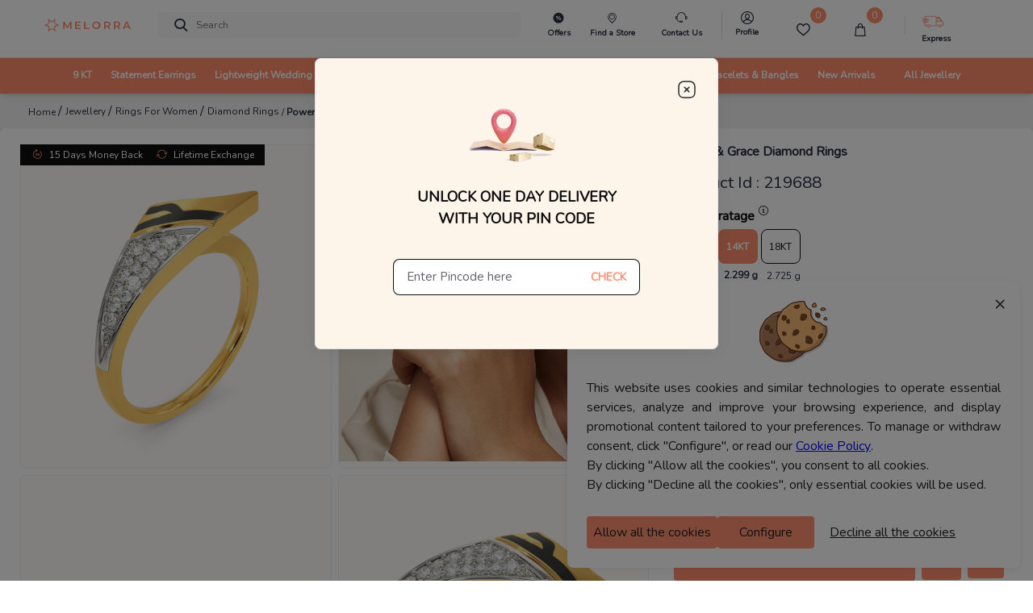

--- FILE ---
content_type: text/html; charset=utf-8
request_url: https://www.melorra.com/diamond-rings/power-&-grace-diamond-rings_product_20052_14/
body_size: 19384
content:
<!DOCTYPE html><html lang="en"><head><link rel="preload" as="style" type="text/css" href="https://assets.melorra.com/static/nprogress.css"/><link rel="preload" as="style" type="text/css" href="https://assets.melorra.com/static/css/App.min.css"/><link rel="preload" as="style" type="text/css" href="https://assets.melorra.com/static/css/slick.min.css"/><link rel="preload" as="style" type="text/css" href="https://assets.melorra.com/static/css/slick-theme.min.css"/><link rel="preload" as="style" type="text/css" href="https://assets.melorra.com/melorra_fonts/melorraicon_1712.min.css"/><link rel="preload" as="style" type="text/css" href="https://assets.melorra.com/nunito/nunito.css"/><meta charSet="utf-8"/><meta name="viewport" content="minimum-scale=1, initial-scale=1, width=device-width, shrink-to-fit=no"/><meta name="mobile-web-app-capable" content="yes"/><meta name="apple-mobile-web-app-capable" content="yes"/><link rel="manifest" href="/manifest.json"/><link rel="preconnect" href="https://assets.melorra.com/"/><link rel="preconnect" href="https://sas.melorra.com/"/><link rel="preconnect" href="https://services-catalog.melorra.com/"/><link rel="preconnect" href="https://services-customer.melorra.com/"/><link rel="preconnect" href="https://photos.melorra.com/"/><link rel="dns-prefetch" href="https://assets.melorra.com/"/><link rel="dns-prefetch" href="https://services-catalog.melorra.com/"/><link rel="dns-prefetch" href="https://services-customer.melorra.com/"/><link rel="dns-prefetch" href="https://photos.melorra.com/"/><link rel="dns-prefetch" href="https://sas.melorra.com/"/><link rel="shortcut icon" href="https://assets.melorra.com/logo/favicon.ico"/><link rel="stylesheet" type="text/css" href="https://assets.melorra.com/static/nprogress.css"/><link rel="stylesheet" type="text/css" href="https://assets.melorra.com/static/css/App.min.css"/><link rel="stylesheet" type="text/css" href="https://assets.melorra.com/static/css/slick.min.css"/><link rel="stylesheet" type="text/css" href="https://assets.melorra.com/static/css/slick-theme.min.css"/><link rel="stylesheet" type="text/css" href="https://assets.melorra.com/melorra_fonts/melorraicon_1712.min.css"/><link rel="stylesheet" type="text/css" href="https://assets.melorra.com/nunito/nunito.css"/><script type="application/ld+json">{
                            "@context": "http://schema.org",
                            "@type": "Organization",
                            "name": "Melorra",
                            "url": "https://www.melorra.com/",
                            "sameAs": ["https://www.facebook.com/melorrajewellery","https://twitter.com/melorra_com","https://www.instagram.com/melorra_com" ,"https://www.youtube.com/channel/UC7AvsEISkPXmdph2SULPm3g"]
                          }</script><script async="" src="https://www.googletagmanager.com/gtag/js?id=G-HMNX76NHGV"></script><script>
            window.dataLayer = window.dataLayer || [];
            function gtag(){dataLayer.push(arguments);}
            gtag('js', new Date());

            // GA4 property
            gtag('config', 'G-HMNX76NHGV');

            // Google Ads property
            gtag('config', 'AW-17025792041');
          </script><script type="application/ld+json">{"@context":"https://schema.org/","@type":"Product","name":"Power & Grace Diamond Rings","image":"https://photos.melorra.com/fit-in/515x515/dev/catalogue/images/AM/OPT/580/S22PAM19F_P_580.png","description":"Buy Power & Grace Diamond Finger Ring in 14KT at ₹36090. This Diamond Finger Ring comes with ✓BIS Hallmark ✓Easy Return/Exchange & ✓Free Shipping","brand":{"@type":"Brand","name":"Melorra","logo":"https://assets.melorra.com/assets/images/MelorraLogo.svg"},"category":"Finger_Ring","color":"","weight":"","offers":{"@type":"Offer","url":{"completeURL":"https://www.melorra.com/diamond-rings/power-&-grace-diamond-rings_product_20052_14/"},"priceCurrency":"INR","price":36090,"availability":"https://schema.org/InStock","itemCondition":"https://schema.org/NewCondition"}}</script><title>14KT Power &amp; Grace Diamond Finger Ring | Melorra </title><link rel="canonical" href="https://www.melorra.com/diamond-rings/power-&amp;-grace-diamond-rings_product_20052_14/"/><link rel="preload" as="image" href="https://photos.melorra.com/fit-in/1024x1024/dev/catalogue/images/AM/OPT/580/S22PAM19F_P_580.png"/><meta name="description" content="Buy Power &amp; Grace Diamond Finger Ring in 14KT at ₹36090. This Diamond Finger Ring comes with ✓BIS Hallmark ✓Easy Return/Exchange &amp; ✓Free Shipping"/><meta property="og:title" content="14KT Power &amp; Grace Diamond Finger Ring | Melorra "/><meta property="og:type" content="product"/><meta property="og:image" content="https://photos.melorra.com/fit-in/515x515/dev/catalogue/images/AM/OPT/580/S22PAM19F_P_580.png"/><meta property="og:url" content="https://www.melorra.com/diamond-rings/power-&amp;-grace-diamond-rings_product_20052_14/"/><meta property="og:description" content="Buy Power &amp; Grace Diamond Finger Ring in 14KT at ₹36090. This Diamond Finger Ring comes with ✓BIS Hallmark ✓Easy Return/Exchange &amp; ✓Free Shipping"/><meta property="og:site_name" content="@Melorra_com"/><meta name="twitter:card" content="summary"/><meta name="twitter:title" content="14KT Power &amp; Grace Diamond Finger Ring | Melorra "/><meta name="twitter:site" content="@Melorra_com"/><meta name="twitter:description" content="Buy Power &amp; Grace Diamond Finger Ring in 14KT at ₹36090. This Diamond Finger Ring comes with ✓BIS Hallmark ✓Easy Return/Exchange &amp; ✓Free Shipping"/><meta name="twitter:image" content="https://photos.melorra.com/fit-in/515x515/dev/catalogue/images/AM/OPT/580/S22PAM19F_P_580.png"/><meta name="robots" content="index, follow"/><script type="application/ld+json">{"@context":"http://schema.org","@type":"BreadcrumbList","itemListElement":[{"@type":"ListItem","position":1,"name":"Home","item":"https://www.melorra.com/"},{"@type":"ListItem","position":2,"name":"Jewellery","item":"https://www.melorra.com/jewellery/"},{"@type":"ListItem","position":3,"name":"Rings For Women","item":"https://www.melorra.com/jewellery/rings/"},{"@type":"ListItem","position":4,"name":"Diamond Rings","item":"https://www.melorra.com/jewellery/diamond-rings/"},{"@type":"ListItem","position":5,"name":"Power & Grace Diamond Rings","item":"https://www.melorra.com/"}]}</script><meta name="next-head-count" content="49"/><script>
                !function(f,b,e,v,n,t,s)
                {if(f.fbq)return;n=f.fbq=function(){n.callMethod?
                n.callMethod.apply(n,arguments):n.queue.push(arguments)};
                if(!f._fbq)f._fbq=n;n.push=n;n.loaded=!0;n.version='2.0';
                n.queue=[];t=b.createElement(e);t.async=!0;
                t.src=v;s=b.getElementsByTagName(e)[0];
                s.parentNode.insertBefore(t,s)}(window, document,'script',
                'https://connect.facebook.net/en_US/fbevents.js');
                fbq('init', '691965329857722'); 
                fbq('track', 'PageView');
              </script><noscript><img height="1" width="1" style="display:none" src="https://www.facebook.com/tr?id=691965329857722&amp;ev=PageView&amp;noscript=1"/></noscript><meta name="next-font-preconnect"/><link rel="preload" href="https://sas.melorra.com/_next/static/css/095622093fec71b8.css" as="style"/><link rel="stylesheet" href="https://sas.melorra.com/_next/static/css/095622093fec71b8.css" data-n-g=""/><noscript data-n-css=""></noscript><script defer="" nomodule="" src="https://sas.melorra.com/_next/static/chunks/polyfills-5cd94c89d3acac5f.js"></script><script defer="" src="https://sas.melorra.com/_next/static/chunks/27514-b74e5052efeec9d5.js"></script><script defer="" src="https://sas.melorra.com/_next/static/chunks/15749.a1754674e2b23e1e.js"></script><script defer="" src="https://sas.melorra.com/_next/static/chunks/10209.7a09df485fafa894.js"></script><script defer="" src="https://sas.melorra.com/_next/static/chunks/94484.e0010e2c3fe4fcb5.js"></script><script defer="" src="https://sas.melorra.com/_next/static/chunks/19022.0d5610ff3bc1c2d7.js"></script><script src="https://sas.melorra.com/_next/static/chunks/webpack-e1f705e657dc1fdf.js" defer=""></script><script src="https://sas.melorra.com/_next/static/chunks/framework-ca241945d620efbc.js" defer=""></script><script src="https://sas.melorra.com/_next/static/chunks/main-0670cadaf0160dce.js" defer=""></script><script src="https://sas.melorra.com/_next/static/chunks/pages/_app-95ef669fb32cba71.js" defer=""></script><script src="https://sas.melorra.com/_next/static/chunks/41664-223a99a5f94f75ea.js" defer=""></script><script src="https://sas.melorra.com/_next/static/chunks/25675-418354293d6d89fb.js" defer=""></script><script src="https://sas.melorra.com/_next/static/chunks/1216-adf5b65e656b6355.js" defer=""></script><script src="https://sas.melorra.com/_next/static/chunks/45292-01b2f151d3db05aa.js" defer=""></script><script src="https://sas.melorra.com/_next/static/chunks/91033-e37cf133def85c06.js" defer=""></script><script src="https://sas.melorra.com/_next/static/chunks/46066-bc435b35bd1512b5.js" defer=""></script><script src="https://sas.melorra.com/_next/static/chunks/92933-1efc4b393cae5dfa.js" defer=""></script><script src="https://sas.melorra.com/_next/static/chunks/74062-f9f59ddb4e135a2b.js" defer=""></script><script src="https://sas.melorra.com/_next/static/chunks/16605-7b256bf119e07aa6.js" defer=""></script><script src="https://sas.melorra.com/_next/static/chunks/49729-fedc554ad1ef6369.js" defer=""></script><script src="https://sas.melorra.com/_next/static/chunks/61580-f9f4b060a64a921d.js" defer=""></script><script src="https://sas.melorra.com/_next/static/chunks/pages/%5BproductType%5D/%5BproductUrl%5D-75db035b16eeb194.js" defer=""></script><script src="https://sas.melorra.com/_next/static/juuyFU0FCzm4_5ifwTBXh/_buildManifest.js" defer=""></script><script src="https://sas.melorra.com/_next/static/juuyFU0FCzm4_5ifwTBXh/_ssgManifest.js" defer=""></script><script src="https://sas.melorra.com/_next/static/juuyFU0FCzm4_5ifwTBXh/_middlewareManifest.js" defer=""></script><style id="__jsx-22a39591d60053a3">.price.jsx-22a39591d60053a3{font-size:1.1rem;font-weight:800;line-height:1.375rem;font-stretch:normal;color:#0e0e10;font-family:Nunito}.justify-content-btw.jsx-22a39591d60053a3{-webkit-box-pack:justify;-webkit-justify-content:space-between;-moz-box-pack:justify;-ms-flex-pack:justify;justify-content:space-between}@media(max-width:720px){.price.jsx-22a39591d60053a3{font-size:.75rem}}.special-price.jsx-22a39591d60053a3{font-size:1rem;line-height:1.375rem;font-stretch:normal;font-family:Nunito color:#0e0e10}.price-color-white.jsx-22a39591d60053a3{color:white;font-family:Nunito;font-weight:700}@media(max-width:720px){.special-price.jsx-22a39591d60053a3{font-weight:600;font-size:.75rem}}</style><style id="__jsx-ef12edf9bf813180">.custom-link.jsx-ef12edf9bf813180{position:relative;display:inline-block;text-decoration:none;color:#d4af37;-webkit-animation:blink 1s infinite alternate;-moz-animation:blink 1s infinite alternate;-o-animation:blink 1s infinite alternate;animation:blink 1s infinite alternate}.custom-link.jsx-ef12edf9bf813180::after{content:"";position:absolute;width:100%;height:2px;bottom:-3px;left:0;background-color:#d4af37;-webkit-transform:scaleX(1);-moz-transform:scaleX(1);-ms-transform:scaleX(1);-o-transform:scaleX(1);transform:scaleX(1)}@-webkit-keyframes blink{0%{opacity:1}50%{opacity:.3}100%{opacity:1}}@-moz-keyframes blink{0%{opacity:1}50%{opacity:.3}100%{opacity:1}}@-o-keyframes blink{0%{opacity:1}50%{opacity:.3}100%{opacity:1}}@keyframes blink{0%{opacity:1}50%{opacity:.3}100%{opacity:1}}</style></head><body class="checkout-overflow"><style id="__jsx-22a39591d60053a3">.price.jsx-22a39591d60053a3{font-size:1.1rem;font-weight:800;line-height:1.375rem;font-stretch:normal;color:#0e0e10;font-family:Nunito}.justify-content-btw.jsx-22a39591d60053a3{-webkit-box-pack:justify;-webkit-justify-content:space-between;-moz-box-pack:justify;-ms-flex-pack:justify;justify-content:space-between}@media(max-width:720px){.price.jsx-22a39591d60053a3{font-size:.75rem}}.special-price.jsx-22a39591d60053a3{font-size:1rem;line-height:1.375rem;font-stretch:normal;font-family:Nunito color:#0e0e10}.price-color-white.jsx-22a39591d60053a3{color:white;font-family:Nunito;font-weight:700}@media(max-width:720px){.special-price.jsx-22a39591d60053a3{font-weight:600;font-size:.75rem}}</style><style id="__jsx-ef12edf9bf813180">.custom-link.jsx-ef12edf9bf813180{position:relative;display:inline-block;text-decoration:none;color:#d4af37;-webkit-animation:blink 1s infinite alternate;-moz-animation:blink 1s infinite alternate;-o-animation:blink 1s infinite alternate;animation:blink 1s infinite alternate}.custom-link.jsx-ef12edf9bf813180::after{content:"";position:absolute;width:100%;height:2px;bottom:-3px;left:0;background-color:#d4af37;-webkit-transform:scaleX(1);-moz-transform:scaleX(1);-ms-transform:scaleX(1);-o-transform:scaleX(1);transform:scaleX(1)}@-webkit-keyframes blink{0%{opacity:1}50%{opacity:.3}100%{opacity:1}}@-moz-keyframes blink{0%{opacity:1}50%{opacity:.3}100%{opacity:1}}@-o-keyframes blink{0%{opacity:1}50%{opacity:.3}100%{opacity:1}}@keyframes blink{0%{opacity:1}50%{opacity:.3}100%{opacity:1}}</style><div id="__next"><div class="popup-container"></div><div style="background-color:#fff"><header id="mainnav" class="box-shadow-sm " style="position:sticky;z-index:24;top:0px"><div class="navbar-sticky bg-light" style="position:relative;z-index:12"><div class="navbar navbar-expand-lg navbar-light padding-fix-navbar navbar-padding-fix-xl"><div class="container" style="flex-wrap:nowrap"><button class="navbar-toggler px-0" aria-label="button" type="button"><i class="melorra-back-arrow"></i></button><div class="header_iconbar"><a href="#" style="min-width:6.625rem" title="melorra logo icon"><i class="melorra-logo navbar-tool-icon d-none d-lg-block d-xl-block d-md-none d-sm-none"></i><i style="padding-top:0.25rem" class="melorra-all-jewellery-icon font-size-xl d-flex d-lg-none d-xl-none"></i></a></div><div class="navbar-toolbar d-flex flex-shrink-0 align-items-center header_toolbar_absolute "><a aria-label="Expand-menu" class="navbar-tool navbar-stuck-toggler" href="#"><span class="navbar-tool-tooltip">Expand menu</span><div class="navbar-tool-icon-box"><i class="navbar-tool-icon melorra-hamburger black-icon"></i></div></a><div class="navbaƒžr-tool mr-2 d-none d-lg-block"></div><div class="navbar-tool dropdown mx-3 d-none d-lg-block"></div><div class="navbar-tool dropdown ml-2 d-none d-lg-block"></div><div class="navbar-tool dropdown ml-2 d-block d-lg-none" style="margin:0rem 0rem"><div><i class="melorra-fast-delivery fast-delivery-icon" style="font-size:2rem;vertical-align:middle;color:#f05b00"></i></div></div><div class="navbar-tool dropdown ml-2 " style="margin:0rem 0rem"><div class="d-none d-lg-block border-right pr-4"><a aria-label="melorra-customerCare" href="#" class="navbar-tool-icon-box dropdown-toggle"><div class="d-flex flex-column"><i class="melorra-customerCare font-size-xl"></i><div class="font-size-xs font-weight-semi-bold mt-1 header-font">Contact Us</div></div></a></div><ul class="dropdown-menu dropdown-menu-right dropdown" style="width:18.75rem"><div class="widget widget-cart px-3 pt-3 pb-0 "><div data-simplebar-auto-hide="false"><li><dl class="row"><dt class="col-sm-12 pt-3" style="margin-bottom:0;font-size:14px;color:#282c3f;font-weight:600">Need more help ?<!-- --> </dt><dd class="col-sm-12" style="font-size:12px;color:#61616D">Connect with our team and they will help you out with anything that you need.</dd><dt class="col-sm-12"><span class="btn col-sm-4"><div><div class="custom-contact-us-icon-container custom-contact-us-whatsapp"><i class="melorra-whatsapp-green"></i></div></div></span><span class="btn col-4"><div><div class="custom-contact-us-icon-container"><i class="melorra-email"></i></div></div></span></dt><dd class="col-sm-12"><span class="col-4" style="color:#000000;font-size:10px;margin-right:20px">Whatsapp</span><span class="col-4" style="color:#000000;font-size:10px;margin-left:10px">Email : </span></dd></dl></li><span class="font-size-sm" style="margin-bottom:0rem;font-size:0.875rem;color:#282c3f;font-weight:600">9 AM to 8 PM on all 365 days</span></div></div></ul></div><div class="navbar-tool ml-2 d-block d-lg-none"><a aria-label="Search" href="#" class="navbar-tool-icon-box"><i class="melorra-search navbar-tool-icon"></i></a></div><div class="navbar-tool dropdown ml-2 d-none d-lg-block"><a aria-label="melorra-Profile" href="#" class="navbar-tool-icon-box dropdown-toggle"><div class="d-flex flex-column header-profile-alignment"><a class="navbar-tool-icon-box" href="/sign-in"><i class="melorra-Profile-melorra_new font-size-xl"></i><div class="font-size-xs font-weight-semi-bold mt-1 profile-font header-font">Profile</div></a></div></a><div class="dropdown-menu dropdown-menu-right dropdown p-0 profile-header-dropdown__container"><div class="widget widget-cart"><div data-simplebar="true" data-simplebar-auto-hide="false"><div style="padding:30px 12px 18px 12px"><p style="color:#282c3f;font-size:14px;font-weight:600;margin:0">Welcome</p><p style="color:#7e818c;font-size:12px">To access account and manage orders</p><a href="/sign-in/"><div class="text-center"><button style="width:100%;border-radius:23px;font-weight:600" type="button" class="btn btn-primary">Login to your account</button></div></a></div><div class="widget-cart-item pb-2 border-bottom border-top"><a href="#" class="dropdown-item"><div class="d-flex align-items-center"><div class="lead pt-1"><i class="melorra-Profile-melorra_new"></i></div><div class="ml-2 pt-1"><span class="d-block profile-text-heading" style="font-weight:600">Personal Information</span></div><div class="ml-auto"><i class="melorra-arrow-right"></i></div></div></a></div><div class="widget-cart-item py-2 border-bottom"><a href="#" class="dropdown-item"><div class="d-flex align-items-center"><div class="lead pt-1"><i class="melorra-mediumBox font-size-xl"></i></div><div class="ml-2 pt-1"><span class="d-block profile-text-heading" style="font-weight:600">My Orders</span></div><div class="ml-auto"><i class="melorra-arrow-right"></i></div></div></a></div><div class="widget-cart-item py-2 border-bottom"><a href="#" class="dropdown-item"><div class="d-flex align-items-center"><div class="lead pt-1"><i class="melorra-heart-1 font-size-xl"></i></div><div class="ml-2 pt-1"><span class="d-block profile-text-heading" style="font-weight:600">My WishList</span></div><div class="ml-auto"><i class="melorra-arrow-right"></i></div></div></a></div><div class="widget-cart-item py-2 border-bottom"><a href="#" class="dropdown-item"><div class="d-flex align-items-center"><div class="lead pt-1"><i class="melorra-tape font-size-xl"></i></div><div class="ml-2 pt-1"><span class="d-block profile-text-heading" style="font-weight:600">My Measurements</span></div><div class="ml-auto"><i class="melorra-arrow-right"></i></div></div></a></div></div></div></div></div><div class="d-inline-flex icon-fix"><div class="navbar-tool nav-bar-wishlist"><a aria-label="Wishlist" href="#" class="navbar-tool-icon-box"><div class="d-flex flex-column"><span class="navbar-tool-label"> <!-- -->0</span><i class="nav-bar-icons melorra-Wishlist-melorra_new"></i><div class="font-size-xs font-weight-semi-bold mt-1 header-font cart-action">Wishlist</div></div></a></div><div class="navbar-tool dropdown"><a aria-label="cart" class="navbar-tool-icon-box dropdown-toggle"><div class="d-flex flex-column"><span class="navbar-tool-label">0</span><i class=" melorra-Bag-melorra_new nav-bar-icons"></i><div class="font-size-xs font-weight-semi-bold mt-1 header-font cart-action">Cart</div></div></a></div></div><div class="navbar-tool ml-2 " style="margin:0rem 1rem"><div class="d-none d-lg-block"><div class="navbar-tool dropdown ml-4 border-left " style="padding-left:20px"><div class="d-flex flex-column header-profile-alignment mr-2"><i class="melorra-Express-Icon fast-delivery-header"></i><div class="font-size-xs font-weight-semi-bold header-font">Express</div></div><div class="dropdown-menu dropdown-menu-right dropdown p-3 profile-header-dropdown__container pincode-popup" style="background-color:#FDF4EA"><div class="d-flex justify-content-center"><img src="https://photos.melorra.com/assets/pinmarker.png"/></div><div class="popup-title">Unlock One Day Delivery With Your Pin Code</div><div class="popup-text"></div><div class="input-group mb-3 mt-4"><input type="text" inputMode="numeric" class="form-control popup-inputfield-border" placeholder="Enter Pincode here" aria-label="Enter Pincode here" aria-describedby="basic-addon2" value=""/><div class="input-group-append"><span class="input-group-text popup-check-btn cursor-pointer" id="basic-addon2">CHECK</span></div></div><div class="ship__estimateContainer "></div></div></div></div></div><div class="navbar-tool dropdown ml-2 " style="margin:0rem 1rem"><div class="d-block d-sm-none"><a aria-label="account" href="#" class="navbar-tool-icon-box"></a></div><div class="d-none d-lg-block"><a aria-label="account" href="#" class="navbar-tool-icon-box dropdown-toggle"><div class="d-flex flex-column"></div></a></div></div></div><div class="navbar-toolbar d-flex flex-shrink-0 align-items-center header_contact_toolbar "><div class="navbar-tool dropdown ml-2 " style="margin:0 1rem"><div class="d-block d-sm-none"><a aria-label="country-modal" href="#" class="d-flex navbar-tool-icon-box"><div><div style="padding-left:10px"><div class=" ||   ||  ||  ||  || "></div></div></div><i class="melorra-customerCare navbar-tool-icon" style="font-size:1.5rem"></i></a></div></div></div><div class="cz-sidebar custom-sidebar" id="navbarCollapse"><div class="d-block d-lg-none"></div></div><div class="d-none" style="z-index:1"><i class="melorra-customerCare font-size-xl pr-2"></i></div><div class="d-none" style="z-index:1"><span class="navbar-tool ml-2 d-block d-sm-none"><a aria-label="melorra-search" href="#" class="navbar-tool-icon-box"><i class="melorra-search navbar-tool-icon"></i></a></span></div></div></div><div class="navbar navbar-expand-lg navbar-light navbar-stuck-menu mt-2 pt-0 pb-0 border-top custom-navbar-border header-custom-lg"><div class="container d-none d-lg-block header-alignment"><div id="navbarCollapse" class="m-auto"><div class="cz-sidebar-body p-lg-0 d-none d-sm-block "><div class="w-100"><ul class="navbar-nav d-flex justify-content-between"><li class="nav-item dropdown custom_dropdown nav-color" style="padding-top:0px !important"><a class="nav-link dropdown-toggle font-change" href="/jewellery/9karat/" data-toggle="dropdown"><span>9 KT</span></a><div class=" custom-dropdown-menu dropdown-menu p-0 pb-5 pt-3 "><div class="d-flex flex-wrap flex-md-nowrap custom-menus"><div class="custom-mega-dropdown-column"><div class="mega-dropdown-column m-2 undefined"><div class="widget widget-links"><p class="font-size-base primary mb-3 font-weight-bold header-label-font">SHOP BY TYPE</p><ul class="widget-list"><li class="widget-list-item pb-1"><a href="/jewellery/9karat-yellow+gold/" class="widget-list-link">Yellow Gold</a></li><li class="widget-list-item pb-1"><a href="/jewellery/9karat-white+gold/" class="widget-list-link">White Gold</a></li><li class="widget-list-item pb-1"><a href="/jewellery/9karat-rose+gold/" class="widget-list-link">Rose Gold</a></li><li class="widget-list-item pb-1"><a href="/jewellery/9karat-multiple+gold/" class="widget-list-link">Multiple</a></li></ul></div></div></div><div class="mega-dropdown-column pl-4 custom-mega-dropdown-column"><div class="mega-dropdown-column m-2 undefined"><div class="widget widget-links"><p class="font-size-base primary mb-3 font-weight-bold header-label-font">SHOP BY OCCASION</p><ul class="widget-list"><li class="widget-list-item pb-1"><a href="/jewellery/work+wear-9karat/" class="widget-list-link">Work wear</a></li><li class="widget-list-item pb-1"><a href="/jewellery/party+wear-9karat/" class="widget-list-link">Party wear</a></li><li class="widget-list-item pb-1"><a href="/jewellery/casual+wear-9karat/" class="widget-list-link">Casual wear</a></li></ul></div></div></div><div class=" custom-mega-dropdown-column"><div class="mega-dropdown-column m-2 undefined"><div class="widget widget-links"><p class="font-size-base primary mb-3 font-weight-bold header-label-font">SHOP BY PRICE</p><ul class="widget-list"><li class="widget-list-item pb-1"><a href="/jewellery/9karat-less+than+rs+10000/" class="widget-list-link">Less than ₹10K</a></li><li class="widget-list-item pb-1"><a href="/jewellery/9karat-rs+10000+to+rs+20000/" class="widget-list-link">₹10K to ₹20K</a></li><li class="widget-list-item pb-1"><a href="/jewellery/9karat-rs+20000+to+rs+30000/" class="widget-list-link">₹20K to ₹30K</a></li><li class="widget-list-item pb-1"><a href="/jewellery/9karat-rs+30000+to+rs+50000/" class="widget-list-link">₹30K to ₹50K</a></li><li class="widget-list-item pb-1"><a href="9karat-rs+50000+and+above/" class="widget-list-link">Above ₹50K</a></li></ul></div></div></div><div class="custom-mega-dropdown-column"><div class="mega-dropdown-column m-2 undefined"><div class="widget widget-links"><p class="font-size-base primary mb-3 font-weight-bold header-label-font">SHOP BY STYLE</p><ul class="widget-list"><li class="widget-list-item pb-1"><a href="/jewellery/9karat-regular+rings/" class="widget-list-link">Regular Rings</a></li><li class="widget-list-item pb-1"><a href="/jewellery/9karat-pendant/" class="widget-list-link">Pendants</a></li><li class="widget-list-item pb-1"><a href="/jewellery/9karat-wide+rings/" class="widget-list-link">Wide Rings</a></li><li class="widget-list-item pb-1"><a href="/jewellery/9karat-oval+bangles/" class="widget-list-link">Oval Bangles</a></li><li class="widget-list-item pb-1"><a href="/jewellery/9karat-solitaires/" class="widget-list-link">Solitaire</a></li><li class="widget-list-item pb-1"><a href="/jewellery/9karat-eternity+bangle/" class="widget-list-link">Eternity Bangles</a></li><li class="widget-list-item pb-1"><a href="/jewellery/9karat-open+top+rings/" class="widget-list-link">Open Top Rings</a></li><li class="widget-list-item pb-1"><a href="/jewellery/9karat-cocktail+rings/" class="widget-list-link">Cocktail Rings</a></li><li class="widget-list-item pb-1"><a href="/jewellery/9karat-round+bangles/" class="widget-list-link">Round Bangles</a></li><li class="widget-list-item pb-1"><a href="/jewellery/9karat-charm+rings/" class="widget-list-link">Charm Rings</a></li><li class="widget-list-item pb-1"><a href="/jewellery/9karat-stack+rings/" class="widget-list-link">Stack Rings</a></li></ul></div></div></div><div class="custom-mega-dropdown-column"></div><div class="m-2 header-dropdown-item-img_container"><div class="widget widget-links"><a class="d-block overflow-hidden rounded-lg mb-3 header-dropdown-item-img-anchor" href="/jewellery/9karat/"><span style="box-sizing:border-box;display:inline-block;overflow:hidden;width:initial;height:initial;background:none;opacity:1;border:0;margin:0;padding:0;position:relative;max-width:100%"><span style="box-sizing:border-box;display:block;width:initial;height:initial;background:none;opacity:1;border:0;margin:0;padding:0;max-width:100%"><img style="display:block;max-width:100%;width:initial;height:initial;background:none;opacity:1;border:0;margin:0;padding:0" alt="" aria-hidden="true" src="data:image/svg+xml,%3csvg%20xmlns=%27http://www.w3.org/2000/svg%27%20version=%271.1%27%20width=%27500%27%20height=%27500%27/%3e"/></span><img alt="category image" src="[data-uri]" decoding="async" data-nimg="intrinsic" class="header-dropdown-item-img" style="position:absolute;top:0;left:0;bottom:0;right:0;box-sizing:border-box;padding:0;border:none;margin:auto;display:block;width:0;height:0;min-width:100%;max-width:100%;min-height:100%;max-height:100%"/><noscript><img alt="category image" src="https://assets.melorra.com/assets/9KT.jpg" decoding="async" data-nimg="intrinsic" style="position:absolute;top:0;left:0;bottom:0;right:0;box-sizing:border-box;padding:0;border:none;margin:auto;display:block;width:0;height:0;min-width:100%;max-width:100%;min-height:100%;max-height:100%" class="header-dropdown-item-img" loading="lazy"/></noscript></span><div class="header-dropdown-item-img-content"><p style="padding:5px">Gold is forever. Now easier to own.
Invest in 9KT designs thats budget-friendly,
fashionable and a smart value for tomorrow.</p><button class="btn-pill pl-7 pr-7 pt-3 pb-3 btn-lg customizedViewAllDesign btn ">VIEW ALL DESIGNS</button></div></a></div></div></div></div></li><li class="nav-item dropdown custom_dropdown nav-color" style="padding-top:0px !important"><a class="nav-link dropdown-toggle font-change" href="/jewellery/drops-sort+by+price+low+to+high/" data-toggle="dropdown"><span>Statement Earrings</span></a><div class=" custom-dropdown-menu dropdown-menu p-0 pb-5 pt-3 "><div class="d-flex flex-wrap flex-md-nowrap custom-menus"><div class="custom-mega-dropdown-column"><div class="mega-dropdown-column m-2 undefined"><div class="widget widget-links"><p class="font-size-base primary mb-3 font-weight-bold header-label-font">SHOP BY TYPE</p><ul class="widget-list"><li class="widget-list-item pb-1"><a href="/jewellery/yellow+gold-drops/" class="widget-list-link">Yellow Gold</a></li><li class="widget-list-item pb-1"><a href="/jewellery/white+gold-drops/" class="widget-list-link">White Gold</a></li><li class="widget-list-item pb-1"><a href="/jewellery/rose+gold-drops/" class="widget-list-link">Rose Gold</a></li><li class="widget-list-item pb-1"><a href="/jewellery/multiple+gold-drops/" class="widget-list-link">Multiple</a></li></ul></div></div></div><div class="mega-dropdown-column pl-4 custom-mega-dropdown-column"><div class="mega-dropdown-column m-2 undefined"><div class="widget widget-links"><p class="font-size-base primary mb-3 font-weight-bold header-label-font">SHOP BY OCCASION</p><ul class="widget-list"><li class="widget-list-item pb-1"><a href="/jewellery/work+wear-drops/" class="widget-list-link">Work wear</a></li><li class="widget-list-item pb-1"><a href="/jewellery/party+wear-drops/" class="widget-list-link">Party wear</a></li><li class="widget-list-item pb-1"><a href="/jewellery/casual+wear-drops/" class="widget-list-link">Casual wear</a></li></ul></div></div></div><div class=" custom-mega-dropdown-column"><div class="mega-dropdown-column m-2 undefined"><div class="widget widget-links"><p class="font-size-base primary mb-3 font-weight-bold header-label-font">SHOP BY PRICE</p><ul class="widget-list"><li class="widget-list-item pb-1"><a href="/jewellery/drops-less+than+rs+10000/" class="widget-list-link">Less than ₹10K</a></li><li class="widget-list-item pb-1"><a href="/jewellery/drops-rs+10000+to+rs+20000/" class="widget-list-link">₹10K to ₹20K</a></li><li class="widget-list-item pb-1"><a href="/jewellery/drops-rs+20000+to+rs+30000/" class="widget-list-link">₹20K to ₹30K</a></li><li class="widget-list-item pb-1"><a href="/jewellery/drops-rs+30000+to+rs+50000/" class="widget-list-link">₹30K to ₹50K</a></li><li class="widget-list-item pb-1"><a href="drops-rs+50000+and+above/" class="widget-list-link">Above ₹50K</a></li></ul></div></div></div><div class="custom-mega-dropdown-column"><div class="mega-dropdown-column m-2 undefined"><div class="widget widget-links"><p class="font-size-base primary mb-3 font-weight-bold header-label-font">SHOP BY KARAT</p><ul class="widget-list"><li class="widget-list-item pb-1"><a href="/jewellery/9karat-drops/" class="widget-list-link">9 Karat Gold</a></li><li class="widget-list-item pb-1"><a href="/jewellery/14karat-drops/" class="widget-list-link">14 Karat Gold</a></li><li class="widget-list-item pb-1"><a href="/jewellery/18karat-drops/" class="widget-list-link">18 Karat Gold</a></li><li class="widget-list-item pb-1"><a href="/jewellery/22karat-drops/" class="widget-list-link">22 Karat Gold</a></li><li class="widget-list-item pb-1"><a href="/jewellery/925karat-drops/" class="widget-list-link">925 Karat</a></li></ul></div></div></div><div class="custom-mega-dropdown-column"></div><div class="m-2 header-dropdown-item-img_container"><div class="widget widget-links"><a class="d-block overflow-hidden rounded-lg mb-3 header-dropdown-item-img-anchor" href="/jewellery/drops-sort+by+price+high+to+low/"><span style="box-sizing:border-box;display:inline-block;overflow:hidden;width:initial;height:initial;background:none;opacity:1;border:0;margin:0;padding:0;position:relative;max-width:100%"><span style="box-sizing:border-box;display:block;width:initial;height:initial;background:none;opacity:1;border:0;margin:0;padding:0;max-width:100%"><img style="display:block;max-width:100%;width:initial;height:initial;background:none;opacity:1;border:0;margin:0;padding:0" alt="" aria-hidden="true" src="data:image/svg+xml,%3csvg%20xmlns=%27http://www.w3.org/2000/svg%27%20version=%271.1%27%20width=%27500%27%20height=%27500%27/%3e"/></span><img alt="category image" src="[data-uri]" decoding="async" data-nimg="intrinsic" class="header-dropdown-item-img" style="position:absolute;top:0;left:0;bottom:0;right:0;box-sizing:border-box;padding:0;border:none;margin:auto;display:block;width:0;height:0;min-width:100%;max-width:100%;min-height:100%;max-height:100%"/><noscript><img alt="category image" src="https://assets.melorra.com/assets/images/Earrings.jpg" decoding="async" data-nimg="intrinsic" style="position:absolute;top:0;left:0;bottom:0;right:0;box-sizing:border-box;padding:0;border:none;margin:auto;display:block;width:0;height:0;min-width:100%;max-width:100%;min-height:100%;max-height:100%" class="header-dropdown-item-img" loading="lazy"/></noscript></span><div class="header-dropdown-item-img-content"><p style="padding:5px">Elegant gold drop earrings designed to add timeless charm and sophistication to every outfit you wear.</p><button class="btn-pill pl-7 pr-7 pt-3 pb-3 btn-lg customizedViewAllDesign btn ">VIEW ALL DESIGNS</button></div></a></div></div></div></div></li><li class="nav-item dropdown custom_dropdown nav-color" style="padding-top:0px !important"><a class="nav-link dropdown-toggle font-change" href="/jewellery/for+lightweight/" data-toggle="dropdown"><span>Lightweight Wedding</span></a><div class=" custom-dropdown-menu dropdown-menu p-0 pb-5 pt-3 "><div class="d-flex flex-wrap flex-md-nowrap custom-menus"><div class="custom-mega-dropdown-column"><div class="mega-dropdown-column m-2 undefined"><div class="widget widget-links"><p class="font-size-base primary mb-3 font-weight-bold header-label-font">SHOP BY TYPE</p><ul class="widget-list"><li class="widget-list-item pb-1"><a href="/jewellery/gold-for+lightweight/" class="widget-list-link">Gold</a></li><li class="widget-list-item pb-1"><a href="/jewellery/diamond-for+lightweight/" class="widget-list-link">Diamond</a></li></ul></div></div></div><div class="mega-dropdown-column pl-4 custom-mega-dropdown-column"><div class="mega-dropdown-column m-2 mt-4"><div class="widget widget-links"><p class="font-size-base primary mb-3 font-weight-bold header-label-font">SHOP BY PRICE</p><ul class="widget-list"><li class="widget-list-item pb-1"><a href="/jewellery/rs+10000+to+rs+20000-for+lightweight/" class="widget-list-link">₹10K to ₹20K</a></li><li class="widget-list-item pb-1"><a href="/jewellery/rs+20000+to+rs+30000-for+lightweight/" class="widget-list-link">₹20K to ₹30K</a></li><li class="widget-list-item pb-1"><a href="/jewellery/rs+30000+to+rs+50000-for+lightweight/" class="widget-list-link">₹30K to ₹50K</a></li><li class="widget-list-item pb-1"><a href="/jewellery/rs+50000+and+above-for+lightweight/" class="widget-list-link">Above ₹50K</a></li></ul></div></div></div><div class="custom-mega-dropdown-column"><div class="mega-dropdown-column m-2 undefined"><div class="widget widget-links"><p class="font-size-base primary mb-3 font-weight-bold header-label-font">SHOP BY CATEGORY</p><ul class="widget-list"><li class="widget-list-item pb-1"><a href="/jewellery/earrings-for+lightweight/" class="widget-list-link">Earrings</a></li><li class="widget-list-item pb-1"><a href="/jewellery/necklaces-for+lightweight/" class="widget-list-link">Necklaces</a></li><li class="widget-list-item pb-1"><a href="/jewellery/rings-for+lightweight/" class="widget-list-link">Rings</a></li><li class="widget-list-item pb-1"><a href="/jewellery/bangles-for+lightweight/" class="widget-list-link">Bangles</a></li><li class="widget-list-item pb-1"><a href="/jewellery/bracelets-for+lightweight/" class="widget-list-link">Bracelets</a></li></ul></div></div></div><div class="custom-mega-dropdown-column"><div class="mega-dropdown-column m-2 undefined"><div class="widget widget-links"><p class="font-size-base primary mb-3 font-weight-bold header-label-font">SHOP BY STYLE</p><ul class="widget-list"><li class="widget-list-item pb-1"><a href="/jewellery/drops-for+lightweight/" class="widget-list-link">Drops</a></li><li class="widget-list-item pb-1"><a href="/jewellery/regular+rings-for+lightweight/" class="widget-list-link">Regular Rings</a></li><li class="widget-list-item pb-1"><a href="/jewellery/necklets-for+lightweight/" class="widget-list-link">Necklets</a></li><li class="widget-list-item pb-1"><a href="/jewellery/oval+bangles-for+lightweight/" class="widget-list-link">Oval Bangles</a></li><li class="widget-list-item pb-1"><a href="/jewellery/flexible+bracelets-for+lightweight/" class="widget-list-link">Flexible Bracelets</a></li><li class="widget-list-item pb-1"><a href="/jewellery/round+bangles-for+lightweight/" class="widget-list-link">Round Bangles</a></li><li class="widget-list-item pb-1"><a href="/jewellery/chokers-for+lightweight/" class="widget-list-link">Chokers</a></li></ul></div></div></div><div class="m-2 header-dropdown-item-img_container"><div class="widget widget-links"><a class="d-block overflow-hidden rounded-lg mb-3 header-dropdown-item-img-anchor" href="/jewellery/for+lightweight/"><span style="box-sizing:border-box;display:inline-block;overflow:hidden;width:initial;height:initial;background:none;opacity:1;border:0;margin:0;padding:0;position:relative;max-width:100%"><span style="box-sizing:border-box;display:block;width:initial;height:initial;background:none;opacity:1;border:0;margin:0;padding:0;max-width:100%"><img style="display:block;max-width:100%;width:initial;height:initial;background:none;opacity:1;border:0;margin:0;padding:0" alt="" aria-hidden="true" src="data:image/svg+xml,%3csvg%20xmlns=%27http://www.w3.org/2000/svg%27%20version=%271.1%27%20width=%27500%27%20height=%27500%27/%3e"/></span><img alt="category image" src="[data-uri]" decoding="async" data-nimg="intrinsic" class="header-dropdown-item-img" style="position:absolute;top:0;left:0;bottom:0;right:0;box-sizing:border-box;padding:0;border:none;margin:auto;display:block;width:0;height:0;min-width:100%;max-width:100%;min-height:100%;max-height:100%"/><noscript><img alt="category image" src="https://assets.melorra.com/assets/images/Solitaire.jpg" decoding="async" data-nimg="intrinsic" style="position:absolute;top:0;left:0;bottom:0;right:0;box-sizing:border-box;padding:0;border:none;margin:auto;display:block;width:0;height:0;min-width:100%;max-width:100%;min-height:100%;max-height:100%" class="header-dropdown-item-img" loading="lazy"/></noscript></span><div class="header-dropdown-item-img-content"><p style="padding:5px">Designed for the modern bride, perfect for every moment of your celebration. From Mehendi ceremony to Cocktail party.</p><button class="btn-pill pl-7 pr-7 pt-3 pb-3 btn-lg customizedViewAllDesign btn ">VIEW ALL DESIGNS</button></div></a></div></div></div></div></li><li class="nav-item dropdown custom_dropdown nav-color" style="padding-top:0px !important"><a class="nav-link dropdown-toggle font-change" href="/jewellery/chains/" data-toggle="dropdown"><span>Chains</span></a><div class=" custom-dropdown-menu dropdown-menu p-0 pb-5 pt-3 "><div class="d-flex flex-wrap flex-md-nowrap custom-menus"><div class="mega-dropdown-column pl-4 custom-mega-dropdown-column"><div class="mega-dropdown-column m-2 undefined"><div class="widget widget-links"><p class="font-size-base primary mb-3 font-weight-bold header-label-font">SHOP BY TYPE</p><ul class="widget-list"><li class="widget-list-item pb-1"><a href="/jewellery/yellow+gold-chains/" class="widget-list-link">Yellow</a></li><li class="widget-list-item pb-1"><a href="/jewellery/rose+gold-chains/" class="widget-list-link">Rose</a></li><li class="widget-list-item pb-1"><a href="/jewellery/white+gold-chains/" class="widget-list-link">White</a></li><li class="widget-list-item pb-1"><a href="/jewellery/multiple+gold-chains/" class="widget-list-link">Multiple</a></li></ul></div></div></div><div class="custom-mega-dropdown-column"></div><div class="custom-mega-dropdown-column"><div class="mega-dropdown-column m-2 undefined"><div class="widget widget-links"><p class="font-size-base primary mb-3 font-weight-bold header-label-font">SHOP BY KARAT</p><ul class="widget-list"><li class="widget-list-item pb-1"><a href="/jewellery/18karat-gold-chains/" class="widget-list-link">18 Karat Gold</a></li><li class="widget-list-item pb-1"><a href="/jewellery/22karat-gold-chains/" class="widget-list-link">22 Karat Gold</a></li></ul></div></div><div class="mega-dropdown-column m-2 mt-4"><div class="widget widget-links"><p class="font-size-base primary mb-3 font-weight-bold header-label-font">SHOP BY OCCASION</p><ul class="widget-list"><li class="widget-list-item pb-1"><a href="/jewellery/casual+wear-chains/" class="widget-list-link">Casual</a></li><li class="widget-list-item pb-1"><a href="/jewellery/party+wear-chains/" class="widget-list-link">Party</a></li></ul></div></div></div><div class="custom-mega-dropdown-column"><div class="mega-dropdown-column m-2 undefined"><div class="widget widget-links"><p class="font-size-base primary mb-3 font-weight-bold header-label-font">SHOP BY WEIGHT</p><ul class="widget-list"><li class="widget-list-item pb-1"><a href="/jewellery/gold-chains-less+than+2+grams/" class="widget-list-link">Less than 2 Grams</a></li><li class="widget-list-item pb-1"><a href="/jewellery/gold-chains-2+grams+to+4+grams/" class="widget-list-link">2 Grams to 4 Grams</a></li><li class="widget-list-item pb-1"><a href="/jewellery/gold-chains-4+grams+to+6+grams/" class="widget-list-link">4 Grams to 6 Grams</a></li><li class="widget-list-item pb-1"><a href="/jewellery/gold-chains-6+grams+to+8+grams/" class="widget-list-link">6 Grams to 8 Grams</a></li><li class="widget-list-item pb-1"><a href="/jewellery/gold-chains-8+grams+to+10+grams/" class="widget-list-link">8 Grams to 10 Grams</a></li><li class="widget-list-item pb-1"><a href="/jewellery/gold-chains-10+grams+and+above/" class="widget-list-link">10 Grams And Above</a></li></ul></div></div></div><div class="m-2 header-dropdown-item-img_container"><div class="widget widget-links"><a class="d-block overflow-hidden rounded-lg mb-3 header-dropdown-item-img-anchor" href="/jewellery/chains/"><span style="box-sizing:border-box;display:inline-block;overflow:hidden;width:initial;height:initial;background:none;opacity:1;border:0;margin:0;padding:0;position:relative;max-width:100%"><span style="box-sizing:border-box;display:block;width:initial;height:initial;background:none;opacity:1;border:0;margin:0;padding:0;max-width:100%"><img style="display:block;max-width:100%;width:initial;height:initial;background:none;opacity:1;border:0;margin:0;padding:0" alt="" aria-hidden="true" src="data:image/svg+xml,%3csvg%20xmlns=%27http://www.w3.org/2000/svg%27%20version=%271.1%27%20width=%27500%27%20height=%27500%27/%3e"/></span><img alt="category image" src="[data-uri]" decoding="async" data-nimg="intrinsic" class="header-dropdown-item-img" style="position:absolute;top:0;left:0;bottom:0;right:0;box-sizing:border-box;padding:0;border:none;margin:auto;display:block;width:0;height:0;min-width:100%;max-width:100%;min-height:100%;max-height:100%"/><noscript><img alt="category image" src="https://assets.melorra.com/assets/images/Chains.jpg" decoding="async" data-nimg="intrinsic" style="position:absolute;top:0;left:0;bottom:0;right:0;box-sizing:border-box;padding:0;border:none;margin:auto;display:block;width:0;height:0;min-width:100%;max-width:100%;min-height:100%;max-height:100%" class="header-dropdown-item-img" loading="lazy"/></noscript></span><div class="header-dropdown-item-img-content"><p style="padding:5px">Here&#x27;s something for your everyday fashion - Chains! Layer up your daily wear with minimal or statement designs.</p><button class="btn-pill pl-7 pr-7 pt-3 pb-3 btn-lg customizedViewAllDesign btn ">VIEW ALL DESIGNS</button></div></a></div></div></div></div></li><li class="nav-item dropdown custom_dropdown nav-color" style="padding-top:0px !important"><a class="nav-link dropdown-toggle font-change" href="/jewellery/rings/" data-toggle="dropdown"><span>Rings</span></a><div class=" custom-dropdown-menu dropdown-menu p-0 pb-5 pt-3 "><div class="d-flex flex-wrap flex-md-nowrap custom-menus"><div class="custom-mega-dropdown-column"><div class="mega-dropdown-column m-2 undefined"><div class="widget widget-links"><p class="font-size-base primary mb-3 font-weight-bold header-label-font">SHOP BY TYPE</p><ul class="widget-list"><li class="widget-list-item pb-1"><a href="/jewellery/diamond-rings/" class="widget-list-link">Diamond</a></li><li class="widget-list-item pb-1"><a href="/jewellery/gemstone-rings/" class="widget-list-link">Gemstone</a></li><li class="widget-list-item pb-1"><a href="/jewellery/yellow+gold-rings/" class="widget-list-link">Yellow Gold</a></li><li class="widget-list-item pb-1"><a href="/jewellery/rose+gold-rings/" class="widget-list-link">Rose Gold</a></li><li class="widget-list-item pb-1"><a href="/jewellery/white+gold-rings/" class="widget-list-link">White Gold</a></li></ul></div></div></div><div class="mega-dropdown-column pl-4 custom-mega-dropdown-column"><div class="mega-dropdown-column m-2 undefined"><div class="widget widget-links"><p class="font-size-base primary mb-3 font-weight-bold header-label-font">SHOP BY KARAT</p><ul class="widget-list"><li class="widget-list-item pb-1"><a href="/jewellery/14karat-rings/" class="widget-list-link">14 Karat Gold</a></li><li class="widget-list-item pb-1"><a href="/jewellery/18karat-gold-rings/" class="widget-list-link">18 Karat Gold</a></li><li class="widget-list-item pb-1"><a href="/jewellery/22karat-gold-rings/" class="widget-list-link">22 Karat Gold</a></li></ul></div></div></div><div class="mega-dropdown-column custom-mega-dropdown-column"><div class="mega-dropdown-column m-2 undefined"><div class="widget widget-links"><p class="font-size-base primary mb-3 font-weight-bold header-label-font">SHOP BY MOTIFS</p><ul class="widget-list"><li class="widget-list-item pb-1"><a href="/jewellery/geometric-rings/" class="widget-list-link">Geometric</a></li><li class="widget-list-item pb-1"><a href="/jewellery/floral-rings/" class="widget-list-link">Floral</a></li><li class="widget-list-item pb-1"><a href="/jewellery/abstract-rings/" class="widget-list-link">Abstract</a></li><li class="widget-list-item pb-1"><a href="/jewellery/hearts-rings/" class="widget-list-link">Hearts</a></li></ul></div></div><div class="mega-dropdown-column m-2 mt-4"><div class="widget widget-links"><p class="font-size-base primary mb-3 font-weight-bold header-label-font">SHOP BY OCCASION</p><ul class="widget-list"><li class="widget-list-item pb-1"><a href="/jewellery/work+wear-rings/" class="widget-list-link">Work wear</a></li><li class="widget-list-item pb-1"><a href="/jewellery/party+wear-rings/" class="widget-list-link">Party wear</a></li><li class="widget-list-item pb-1"><a href="/jewellery/casual+wear-rings/" class="widget-list-link">Casual wear</a></li></ul></div></div></div><div class="custom-mega-dropdown-column"><div class="mega-dropdown-column m-2 undefined"><div class="widget widget-links"><p class="font-size-base primary mb-3 font-weight-bold header-label-font">SHOP BY STYLE</p><ul class="widget-list"><li class="widget-list-item pb-1"><a href="/jewellery/regular+rings-rings/" class="widget-list-link">Regular Rings</a></li><li class="widget-list-item pb-1"><a href="/jewellery/open+top+rings-rings/" class="widget-list-link">Open Top Rings</a></li><li class="widget-list-item pb-1"><a href="/jewellery/wide+rings-rings/" class="widget-list-link">Wide Rings</a></li><li class="widget-list-item pb-1"><a href="/jewellery/bands-rings/" class="widget-list-link">Bands</a></li><li class="widget-list-item pb-1"><a href="/jewellery/couple-bands/" class="widget-list-link">Couple Bands</a></li><li class="widget-list-item pb-1"><a href="/jewellery/cocktail+rings/" class="widget-list-link">Cocktail Rings</a></li><li class="widget-list-item pb-1"><a href="/jewellery/solitaire-rings/" class="widget-list-link">Solitaire Rings</a></li><li class="widget-list-item pb-1"><a href="/jewellery/finger+sleeves/" class="widget-list-link">Finger Sleeves</a></li><li class="widget-list-item pb-1"><a href="/jewellery/charm+rings-rings/" class="widget-list-link">Charm Rings</a></li><li class="widget-list-item pb-1"><a href="/jewellery/stack+rings-rings/" class="widget-list-link">Stack Rings</a></li></ul></div></div></div><div class="m-2 header-dropdown-item-img_container"><div class="widget widget-links"><a class="d-block overflow-hidden rounded-lg mb-3 header-dropdown-item-img-anchor" href="/jewellery/rings/"><span style="box-sizing:border-box;display:inline-block;overflow:hidden;width:initial;height:initial;background:none;opacity:1;border:0;margin:0;padding:0;position:relative;max-width:100%"><span style="box-sizing:border-box;display:block;width:initial;height:initial;background:none;opacity:1;border:0;margin:0;padding:0;max-width:100%"><img style="display:block;max-width:100%;width:initial;height:initial;background:none;opacity:1;border:0;margin:0;padding:0" alt="" aria-hidden="true" src="data:image/svg+xml,%3csvg%20xmlns=%27http://www.w3.org/2000/svg%27%20version=%271.1%27%20width=%27500%27%20height=%27500%27/%3e"/></span><img alt="category image" src="[data-uri]" decoding="async" data-nimg="intrinsic" class="header-dropdown-item-img" style="position:absolute;top:0;left:0;bottom:0;right:0;box-sizing:border-box;padding:0;border:none;margin:auto;display:block;width:0;height:0;min-width:100%;max-width:100%;min-height:100%;max-height:100%"/><noscript><img alt="category image" src="https://assets.melorra.com/assets/images/Rings.jpg" decoding="async" data-nimg="intrinsic" style="position:absolute;top:0;left:0;bottom:0;right:0;box-sizing:border-box;padding:0;border:none;margin:auto;display:block;width:0;height:0;min-width:100%;max-width:100%;min-height:100%;max-height:100%" class="header-dropdown-item-img" loading="lazy"/></noscript></span><div class="header-dropdown-item-img-content"><p style="padding:5px">Discover a wide array of rings for all your looks. From stack to open-top, style it up, your way.</p><button class="btn-pill pl-7 pr-7 pt-3 pb-3 btn-lg customizedViewAllDesign btn ">VIEW ALL DESIGNS</button></div></a></div></div></div></div></li><li class="nav-item dropdown custom_dropdown nav-color" style="padding-top:0px !important"><a class="nav-link dropdown-toggle font-change" href="/jewellery/earrings/" data-toggle="dropdown"><span>Earrings</span></a><div class=" custom-dropdown-menu dropdown-menu p-0 pb-5 pt-3 "><div class="d-flex flex-wrap flex-md-nowrap custom-menus"><div class="custom-mega-dropdown-column"><div class="mega-dropdown-column m-2 undefined"><div class="widget widget-links"><p class="font-size-base primary mb-3 font-weight-bold header-label-font">SHOP BY TYPE</p><ul class="widget-list"><li class="widget-list-item pb-1"><a href="/jewellery/diamond-earrings/" class="widget-list-link">Diamond</a></li><li class="widget-list-item pb-1"><a href="/jewellery/gemstone-earrings/" class="widget-list-link">Gemstone</a></li><li class="widget-list-item pb-1"><a href="/jewellery/yellow+gold-earrings/" class="widget-list-link">Yellow Gold</a></li><li class="widget-list-item pb-1"><a href="/jewellery/rose+gold-earrings/" class="widget-list-link">Rose Gold</a></li><li class="widget-list-item pb-1"><a href="/jewellery/white+gold-earrings/" class="widget-list-link">White Gold</a></li></ul></div></div><a style="color:#282c3f" href="/jewellery/second+piercing/"><div class="font-size-base primary mb-3 font-weight-bold position-relative ml-2 pt-2"><div>Second Piercing Earrings</div></div></a></div><div class="custom-mega-dropdown-column"><div class="mega-dropdown-column m-2 undefined"><div class="widget widget-links"><p class="font-size-base primary mb-3 font-weight-bold header-label-font">SHOP BY KARAT</p><ul class="widget-list"><li class="widget-list-item pb-1"><a href="/jewellery/14karat-gold-earrings/" class="widget-list-link">14 Karat Gold</a></li><li class="widget-list-item pb-1"><a href="/jewellery/18karat-gold-earrings/" class="widget-list-link">18 Karat Gold</a></li><li class="widget-list-item pb-1"><a href="/jewellery/22karat-gold-earrings/" class="widget-list-link">22 Karat Gold</a></li></ul></div></div></div><div class="mega-dropdown-column pl-4 custom-mega-dropdown-column"><div class="mega-dropdown-column m-2 undefined"><div class="widget widget-links"><p class="font-size-base primary mb-3 font-weight-bold header-label-font">SHOP BY MOTIFS</p><ul class="widget-list"><li class="widget-list-item pb-1"><a href="/jewellery/geometric-earrings/" class="widget-list-link">Geometric</a></li><li class="widget-list-item pb-1"><a href="/jewellery/floral-earrings/" class="widget-list-link">Floral</a></li><li class="widget-list-item pb-1"><a href="/jewellery/star-earrings/" class="widget-list-link">Star</a></li><li class="widget-list-item pb-1"><a href="/jewellery/butterfly-earrings/" class="widget-list-link">Butterfly</a></li><li class="widget-list-item pb-1"><a href="/jewellery/hearts-earrings/" class="widget-list-link">Hearts</a></li></ul></div></div></div><div class="custom-mega-dropdown-column"><div class="mega-dropdown-column m-2 undefined"><div class="widget widget-links"><p class="font-size-base primary mb-3 font-weight-bold header-label-font">SHOP BY STYLE</p><ul class="widget-list"><li class="widget-list-item pb-1"><a href="/jewellery/studs-earrings/" class="widget-list-link">Studs</a></li><li class="widget-list-item pb-1"><a href="/jewellery/drops-earrings/" class="widget-list-link">Drops</a></li><li class="widget-list-item pb-1"><a href="/jewellery/shoulder+dusters-earrings/" class="widget-list-link">Shoulder Dusters</a></li><li class="widget-list-item pb-1"><a href="/jewellery/huggies-earrings/" class="widget-list-link">Huggies</a></li><li class="widget-list-item pb-1"><a href="/jewellery/front+and+backs-earrings/" class="widget-list-link">Front And Backs</a></li></ul></div></div><div class="mega-dropdown-column m-2 undefined"><div class="widget widget-links"><p class="font-size-base primary mb-3 font-weight-bold header-label-font">SHOP BY OCCASION</p><ul class="widget-list"><li class="widget-list-item pb-1"><a href="/jewellery/work+wear-earrings/" class="widget-list-link">Work wear</a></li><li class="widget-list-item pb-1"><a href="/jewellery/party+wear-earrings/" class="widget-list-link">Party wear</a></li><li class="widget-list-item pb-1"><a href="/jewellery/casual+wear-earrings/" class="widget-list-link">Casual wear</a></li></ul></div></div></div><div class="m-2 header-dropdown-item-img_container"><div class="widget widget-links"><a class="d-block overflow-hidden rounded-lg mb-3 header-dropdown-item-img-anchor" href="/jewellery/earrings/"><span style="box-sizing:border-box;display:inline-block;overflow:hidden;width:initial;height:initial;background:none;opacity:1;border:0;margin:0;padding:0;position:relative;max-width:100%"><span style="box-sizing:border-box;display:block;width:initial;height:initial;background:none;opacity:1;border:0;margin:0;padding:0;max-width:100%"><img style="display:block;max-width:100%;width:initial;height:initial;background:none;opacity:1;border:0;margin:0;padding:0" alt="" aria-hidden="true" src="data:image/svg+xml,%3csvg%20xmlns=%27http://www.w3.org/2000/svg%27%20version=%271.1%27%20width=%27500%27%20height=%27500%27/%3e"/></span><img alt="category image" src="[data-uri]" decoding="async" data-nimg="intrinsic" class="header-dropdown-item-img" style="position:absolute;top:0;left:0;bottom:0;right:0;box-sizing:border-box;padding:0;border:none;margin:auto;display:block;width:0;height:0;min-width:100%;max-width:100%;min-height:100%;max-height:100%"/><noscript><img alt="category image" src="https://assets.melorra.com/assets/images/Earrings.jpg" decoding="async" data-nimg="intrinsic" style="position:absolute;top:0;left:0;bottom:0;right:0;box-sizing:border-box;padding:0;border:none;margin:auto;display:block;width:0;height:0;min-width:100%;max-width:100%;min-height:100%;max-height:100%" class="header-dropdown-item-img" loading="lazy"/></noscript></span><div class="header-dropdown-item-img-content"><p style="padding:5px">From statement hoops to mismatched shoulder dusters, show off your fashionable side with bold earring styles.</p><button class="btn-pill pl-7 pr-7 pt-3 pb-3 btn-lg customizedViewAllDesign btn ">VIEW ALL DESIGNS</button></div></a></div></div></div></div></li><li class="nav-item dropdown custom_dropdown nav-color" style="padding-top:0px !important"><a class="nav-link dropdown-toggle font-change" href="/jewellery/nose+pins/" data-toggle="dropdown"><span>Nose Pins</span></a><div class=" custom-dropdown-menu dropdown-menu p-0 pb-5 pt-3 "><div class="d-flex flex-wrap flex-md-nowrap custom-menus"><div class="custom-mega-dropdown-column"><div class="mega-dropdown-column m-2 undefined"><div class="widget widget-links"><p class="font-size-base primary mb-3 font-weight-bold header-label-font">SHOP BY TYPE</p><ul class="widget-list"><li class="widget-list-item pb-1"><a href="/jewellery/yellow+gold-nose+pins/" class="widget-list-link">Yellow Gold</a></li><li class="widget-list-item pb-1"><a href="/jewellery/rose+gold-nose+pins/" class="widget-list-link">Rose Gold</a></li><li class="widget-list-item pb-1"><a href="/jewellery/white+gold-nose+pins/" class="widget-list-link">White Gold</a></li><li class="widget-list-item pb-1"><a href="/jewellery/diamond-nose+pins/" class="widget-list-link">Diamond</a></li><li class="widget-list-item pb-1"><a href="/jewellery/gold-nose+pins/" class="widget-list-link">Gold</a></li></ul></div></div></div><div class="mega-dropdown-column pl-4 custom-mega-dropdown-column"><div class="mega-dropdown-column m-2 undefined"><div class="widget widget-links"><p class="font-size-base primary mb-3 font-weight-bold header-label-font">SHOP BY OCCASION</p><ul class="widget-list"><li class="widget-list-item pb-1"><a href="/jewellery/work+wear-nose+pins/" class="widget-list-link">Work wear</a></li><li class="widget-list-item pb-1"><a href="/jewellery/party+wear-nose+pins/" class="widget-list-link">Party wear</a></li><li class="widget-list-item pb-1"><a href="/jewellery/casual+wear-nose+pins/" class="widget-list-link">Casual wear</a></li></ul></div></div></div><div class=" custom-mega-dropdown-column"><div class="mega-dropdown-column m-2 undefined"><div class="widget widget-links"><p class="font-size-base primary mb-3 font-weight-bold header-label-font">SHOP BY PRICE</p><ul class="widget-list"><li class="widget-list-item pb-1"><a href="/jewellery/nose+pins-less+than+rs+10000/" class="widget-list-link">Less than ₹10K</a></li><li class="widget-list-item pb-1"><a href="/jewellery/nose+pins-rs+10000+to+rs+20000/" class="widget-list-link">₹10K to ₹20K</a></li><li class="widget-list-item pb-1"><a href="/jewellery/nose+pins-rs+20000+to+rs+30000/" class="widget-list-link">₹20K to ₹30K</a></li><li class="widget-list-item pb-1"><a href="/jewellery/nose+pins-rs+30000+to+rs+50000/" class="widget-list-link">₹30K to ₹50K</a></li></ul></div></div></div><div class="custom-mega-dropdown-column"><div class="mega-dropdown-column m-2 undefined"><div class="widget widget-links"><p class="font-size-base primary mb-3 font-weight-bold header-label-font">SHOP BY STYLES</p><ul class="widget-list"><li class="widget-list-item pb-1"><a href="/jewellery/screw+nose+pin-nose+pins/" class="widget-list-link">Screw Nose Pin</a></li><li class="widget-list-item pb-1"><a href="/jewellery/wired+nose+pin-nose+pins/" class="widget-list-link">Wired Nose Pin</a></li><li class="widget-list-item pb-1"><a href="/jewellery/nose+ring-nose+pins/" class="widget-list-link">Nose Ring</a></li><li class="widget-list-item pb-1"><a href="/jewellery/nosepin-nose+pins/" class="widget-list-link">Nosepin</a></li></ul></div></div></div><div class="custom-mega-dropdown-column"></div><div class="m-2 header-dropdown-item-img_container"><div class="widget widget-links"><a class="d-block overflow-hidden rounded-lg mb-3 header-dropdown-item-img-anchor" href="/jewellery/nose+pins/"><span style="box-sizing:border-box;display:inline-block;overflow:hidden;width:initial;height:initial;background:none;opacity:1;border:0;margin:0;padding:0;position:relative;max-width:100%"><span style="box-sizing:border-box;display:block;width:initial;height:initial;background:none;opacity:1;border:0;margin:0;padding:0;max-width:100%"><img style="display:block;max-width:100%;width:initial;height:initial;background:none;opacity:1;border:0;margin:0;padding:0" alt="" aria-hidden="true" src="data:image/svg+xml,%3csvg%20xmlns=%27http://www.w3.org/2000/svg%27%20version=%271.1%27%20width=%27500%27%20height=%27500%27/%3e"/></span><img alt="category image" src="[data-uri]" decoding="async" data-nimg="intrinsic" class="header-dropdown-item-img" style="position:absolute;top:0;left:0;bottom:0;right:0;box-sizing:border-box;padding:0;border:none;margin:auto;display:block;width:0;height:0;min-width:100%;max-width:100%;min-height:100%;max-height:100%"/><noscript><img alt="category image" src="https://assets.melorra.com/assets/Nosepin.jpg" decoding="async" data-nimg="intrinsic" style="position:absolute;top:0;left:0;bottom:0;right:0;box-sizing:border-box;padding:0;border:none;margin:auto;display:block;width:0;height:0;min-width:100%;max-width:100%;min-height:100%;max-height:100%" class="header-dropdown-item-img" loading="lazy"/></noscript></span><div class="header-dropdown-item-img-content"><p style="padding:5px">Gold, solitaires or gemstones, from subtle to standout, nose pins that speak your style.</p><button class="btn-pill pl-7 pr-7 pt-3 pb-3 btn-lg customizedViewAllDesign btn ">VIEW ALL DESIGNS</button></div></a></div></div></div></div></li><li class="nav-item dropdown custom_dropdown nav-color" style="padding-top:0px !important"><a class="nav-link dropdown-toggle font-change" href="/jewellery/silver/" data-toggle="dropdown"><span>Silver</span></a><div class=" custom-dropdown-menu dropdown-menu p-0 pb-5 pt-3 "><div class="d-flex flex-wrap flex-md-nowrap custom-menus"><div class="custom-mega-dropdown-column"><div class="mega-dropdown-column m-2 undefined"><div class="widget widget-links"><p class="font-size-base primary mb-3 font-weight-bold header-label-font">SHOP BY CATEGORY</p><ul class="widget-list"><li class="widget-list-item pb-1"><a href="/jewellery/bracelets-silver/" class="widget-list-link">Bracelets</a></li><li class="widget-list-item pb-1"><a href="/jewellery/rings-silver/" class="widget-list-link">Rings</a></li><li class="widget-list-item pb-1"><a href="/jewellery/earrings-silver/" class="widget-list-link">Earrings</a></li><li class="widget-list-item pb-1"><a href="/jewellery/pendants-silver/" class="widget-list-link"> Pendants</a></li><li class="widget-list-item pb-1"><a href="/jewellery/necklaces-silver/" class="widget-list-link">Necklaces</a></li><li class="widget-list-item pb-1"><a href="/jewellery/bangles-silver/" class="widget-list-link">Bangles</a></li></ul></div></div></div><div class="mega-dropdown-column pl-4 custom-mega-dropdown-column"></div><div class="custom-mega-dropdown-column"><div class="mega-dropdown-column m-2 undefined"><div class="widget widget-links"><p class="font-size-base primary mb-3 font-weight-bold header-label-font">SHOP BY STYLE</p><ul class="widget-list"><li class="widget-list-item pb-1"><a href="/jewellery/regular+rings-silver/" class="widget-list-link">Regular Rings</a></li><li class="widget-list-item pb-1"><a href="/jewellery/pendant-silver/" class="widget-list-link">Pendant</a></li><li class="widget-list-item pb-1"><a href="/jewellery/drops-silver/" class="widget-list-link"> Drops</a></li><li class="widget-list-item pb-1"><a href="/jewellery/studs-silver/" class="widget-list-link">Studs</a></li><li class="widget-list-item pb-1"><a href="/jewellery/hoops-silver/" class="widget-list-link">Hoops</a></li></ul></div></div></div><div class="custom-mega-dropdown-column"><div class="mega-dropdown-column m-2 undefined"><div class="widget widget-links"><p class="font-size-base primary mb-3 font-weight-bold header-label-font">SHOP BY OCCASION</p><ul class="widget-list"><li class="widget-list-item pb-1"><a href="/jewellery/work+wear-silver/" class="widget-list-link">Work wear</a></li><li class="widget-list-item pb-1"><a href="/jewellery/party+wear-silver/" class="widget-list-link">Party wear</a></li><li class="widget-list-item pb-1"><a href="/jewellery/casual+wear-silver/" class="widget-list-link">Casual wear</a></li></ul></div></div></div><div class="m-2 header-dropdown-item-img_container"><div class="widget widget-links"><a class="d-block overflow-hidden rounded-lg mb-3 header-dropdown-item-img-anchor" href="/jewellery/silver/"><span style="box-sizing:border-box;display:inline-block;overflow:hidden;width:initial;height:initial;background:none;opacity:1;border:0;margin:0;padding:0;position:relative;max-width:100%"><span style="box-sizing:border-box;display:block;width:initial;height:initial;background:none;opacity:1;border:0;margin:0;padding:0;max-width:100%"><img style="display:block;max-width:100%;width:initial;height:initial;background:none;opacity:1;border:0;margin:0;padding:0" alt="" aria-hidden="true" src="data:image/svg+xml,%3csvg%20xmlns=%27http://www.w3.org/2000/svg%27%20version=%271.1%27%20width=%27500%27%20height=%27500%27/%3e"/></span><img alt="category image" src="[data-uri]" decoding="async" data-nimg="intrinsic" class="header-dropdown-item-img" style="position:absolute;top:0;left:0;bottom:0;right:0;box-sizing:border-box;padding:0;border:none;margin:auto;display:block;width:0;height:0;min-width:100%;max-width:100%;min-height:100%;max-height:100%"/><noscript><img alt="category image" src="https://assets.melorra.com/assets/images/Silver.jpg" decoding="async" data-nimg="intrinsic" style="position:absolute;top:0;left:0;bottom:0;right:0;box-sizing:border-box;padding:0;border:none;margin:auto;display:block;width:0;height:0;min-width:100%;max-width:100%;min-height:100%;max-height:100%" class="header-dropdown-item-img" loading="lazy"/></noscript></span><div class="header-dropdown-item-img-content"><p style="padding:5px">Discover classic yet contemporary, 92.5% pure silver jewellery, the new obsession. Versatile designs you’ll love to wear or gift.</p><button class="btn-pill pl-7 pr-7 pt-3 pb-3 btn-lg customizedViewAllDesign btn ">VIEW ALL DESIGNS</button></div></a></div></div></div></div></li><li class="nav-item dropdown custom_dropdown nav-color" style="padding-top:0px !important"><a class="nav-link dropdown-toggle font-change" href="/jewellery/pendants-necklaces/" data-toggle="dropdown"><span>Necklaces & Pendants</span></a><div class=" custom-dropdown-menu dropdown-menu p-0 pb-5 pt-3 "><div class="d-flex flex-wrap flex-md-nowrap custom-menus"><div class="custom-mega-dropdown-column"><div class="mega-dropdown-column m-2 undefined"><div class="widget widget-links"><p class="font-size-base primary mb-3 font-weight-bold header-label-font">SHOP BY TYPE / MATERIAL</p><ul class="widget-list"><li class="widget-list-item pb-1"><a href="/jewellery/yellow+gold-pendants-necklaces/" class="widget-list-link">Yellow Gold</a></li><li class="widget-list-item pb-1"><a href="/jewellery/rose+gold-pendants-necklaces/" class="widget-list-link">Rose Gold</a></li><li class="widget-list-item pb-1"><a href="/jewellery/white+gold-pendants-necklaces/" class="widget-list-link">White Gold</a></li><li class="widget-list-item pb-1"><a href="/jewellery/multiple+gold-pendants-necklaces/" class="widget-list-link">Multiple</a></li><li class="widget-list-item pb-1"><a href="/jewellery/diamond-pendants-necklaces/" class="widget-list-link">Diamond</a></li><li class="widget-list-item pb-1"><a href="/jewellery/gemstone-pendants-necklaces/" class="widget-list-link">Gemstone</a></li></ul></div></div></div><div class="mega-dropdown-column pl-4 custom-mega-dropdown-column"><div class="mega-dropdown-column m-2 undefined"><div class="widget widget-links"><p class="font-size-base primary mb-3 font-weight-bold header-label-font">SHOP BY KARAT</p><ul class="widget-list"><li class="widget-list-item pb-1"><a href="/jewellery/9karat-pendants-necklaces/" class="widget-list-link">9 Karat Gold</a></li><li class="widget-list-item pb-1"><a href="/jewellery/14karat-pendants-necklaces/" class="widget-list-link">14 Karat Gold</a></li><li class="widget-list-item pb-1"><a href="/jewellery/18karat-pendants-necklaces/" class="widget-list-link">18 Karat Gold</a></li><li class="widget-list-item pb-1"><a href="/jewellery/22karat-pendants-necklaces/" class="widget-list-link">22 Karat Gold</a></li><li class="widget-list-item pb-1"><a href="/jewellery/925karat-pendants-necklaces/" class="widget-list-link">925 Karat Silver</a></li></ul></div></div><div class="mega-dropdown-column m-2 undefined"><div class="widget widget-links"><p class="font-size-base primary mb-3 font-weight-bold header-label-font">SHOP BY OCCASION</p><ul class="widget-list"><li class="widget-list-item pb-1"><a href="/jewellery/work+wear-pendants-necklaces/" class="widget-list-link">Work wear</a></li><li class="widget-list-item pb-1"><a href="/jewellery/party+wear-pendants-necklaces/" class="widget-list-link">Party wear</a></li><li class="widget-list-item pb-1"><a href="/jewellery/casual+wear-pendants-necklaces/" class="widget-list-link">Casual wear</a></li></ul></div></div></div><div class=" custom-mega-dropdown-column"><div class="mega-dropdown-column m-2 undefined"><div class="widget widget-links"><p class="font-size-base primary mb-3 font-weight-bold header-label-font">SHOP BY PRICE</p><ul class="widget-list"><li class="widget-list-item pb-1"><a href="/jewellery/pendants-necklaces-less+than+rs+10000/" class="widget-list-link">Less than ₹10K</a></li><li class="widget-list-item pb-1"><a href="/jewellery/pendants-necklaces-rs+10000+to+rs+20000/" class="widget-list-link">₹10K to ₹20K</a></li><li class="widget-list-item pb-1"><a href="/jewellery/pendants-necklaces-rs+20000+to+rs+30000/" class="widget-list-link">₹20K to ₹30K</a></li><li class="widget-list-item pb-1"><a href="/jewellery/pendants-necklaces-rs+30000+to+rs+50000/" class="widget-list-link">₹30K to ₹50K</a></li><li class="widget-list-item pb-1"><a href="/jewellery/pendants-necklaces-rs+50000+and+above/" class="widget-list-link">Above ₹50K</a></li></ul></div></div></div><div class="custom-mega-dropdown-column"><div class="mega-dropdown-column m-2 undefined"><div class="widget widget-links"><p class="font-size-base primary mb-3 font-weight-bold header-label-font">SHOP BY STYLE</p><ul class="widget-list"><li class="widget-list-item pb-1"><a href="/jewellery/short+necklaces-pendants-necklaces/" class="widget-list-link">Short Necklaces</a></li><li class="widget-list-item pb-1"><a href="/jewellery/chokers-necklaces-pendants-necklaces/" class="widget-list-link">Chokers</a></li><li class="widget-list-item pb-1"><a href="/jewellery/necklets-necklaces-pendants-necklaces/" class="widget-list-link">Necklets</a></li><li class="widget-list-item pb-1"><a href="/jewellery/lariats-necklaces-pendants-necklaces/" class="widget-list-link">Lariats</a></li><li class="widget-list-item pb-1"><a href="/jewellery/fashion+chains-necklaces-pendants-necklaces/" class="widget-list-link">Fashion Chains</a></li><li class="widget-list-item pb-1"><a href="/jewellery/diamond-pendants-necklaces/" class="widget-list-link">Diamond Pendants</a></li><li class="widget-list-item pb-1"><a href="/jewellery/gemstone-pendants-necklaces/" class="widget-list-link">Gemstone Pendants</a></li></ul></div></div></div><div class="m-2 header-dropdown-item-img_container"><div class="widget widget-links"><a class="d-block overflow-hidden rounded-lg mb-3 header-dropdown-item-img-anchor" href="/jewellery/pendants-necklaces/"><span style="box-sizing:border-box;display:inline-block;overflow:hidden;width:initial;height:initial;background:none;opacity:1;border:0;margin:0;padding:0;position:relative;max-width:100%"><span style="box-sizing:border-box;display:block;width:initial;height:initial;background:none;opacity:1;border:0;margin:0;padding:0;max-width:100%"><img style="display:block;max-width:100%;width:initial;height:initial;background:none;opacity:1;border:0;margin:0;padding:0" alt="" aria-hidden="true" src="data:image/svg+xml,%3csvg%20xmlns=%27http://www.w3.org/2000/svg%27%20version=%271.1%27%20width=%27500%27%20height=%27500%27/%3e"/></span><img alt="category image" src="[data-uri]" decoding="async" data-nimg="intrinsic" class="header-dropdown-item-img" style="position:absolute;top:0;left:0;bottom:0;right:0;box-sizing:border-box;padding:0;border:none;margin:auto;display:block;width:0;height:0;min-width:100%;max-width:100%;min-height:100%;max-height:100%"/><noscript><img alt="category image" src="https://assets.melorra.com/assets/images/Pendants.jpg" decoding="async" data-nimg="intrinsic" style="position:absolute;top:0;left:0;bottom:0;right:0;box-sizing:border-box;padding:0;border:none;margin:auto;display:block;width:0;height:0;min-width:100%;max-width:100%;min-height:100%;max-height:100%" class="header-dropdown-item-img" loading="lazy"/></noscript></span><div class="header-dropdown-item-img-content"><p style="padding:5px">From elegant necklets to charming pendants, style your neckline with lightweight gold, diamond or gemstone designs perfect for every look.</p><button class="btn-pill pl-7 pr-7 pt-3 pb-3 btn-lg customizedViewAllDesign btn ">VIEW ALL DESIGNS</button></div></a></div></div></div></div></li><li class="nav-item dropdown custom_dropdown nav-color" style="padding-top:0px !important"><a class="nav-link dropdown-toggle font-change" href="/jewellery/bracelets-bangles/" data-toggle="dropdown"><span>Bracelets & Bangles</span></a><div class=" custom-dropdown-menu dropdown-menu p-0 pb-5 pt-3 "><div class="d-flex flex-wrap flex-md-nowrap custom-menus"><div class="custom-mega-dropdown-column"><div class="mega-dropdown-column m-2 undefined"><div class="widget widget-links"><p class="font-size-base primary mb-3 font-weight-bold header-label-font">SHOP BY GOLD COLOUR</p><ul class="widget-list"><li class="widget-list-item pb-1"><a href="/jewellery/yellow+gold-bracelets-bangles/" class="widget-list-link">Yellow Gold</a></li><li class="widget-list-item pb-1"><a href="/jewellery/white+gold-bracelets-bangles/" class="widget-list-link">White Gold</a></li><li class="widget-list-item pb-1"><a href="/jewellery/rose+gold-bracelets-bangles/" class="widget-list-link">Rose Gold</a></li><li class="widget-list-item pb-1"><a href="/jewellery/multiple+gold-bracelets-bangles/" class="widget-list-link">Multiple Gold</a></li></ul></div></div><div class="mega-dropdown-column m-2 undefined"><div class="widget widget-links"><p class="font-size-base primary mb-3 font-weight-bold header-label-font">SHOP BY OCCASION</p><ul class="widget-list"><li class="widget-list-item pb-1"><a href="/jewellery/casual-wear-bangles-bracelets/" class="widget-list-link">Casual</a></li><li class="widget-list-item pb-1"><a href="/jewellery/party-wear-bangles-bracelets/" class="widget-list-link">Party</a></li><li class="widget-list-item pb-1"><a href="/jewellery/work-wear-bangles-bracelets/" class="widget-list-link">Work</a></li></ul></div></div></div><div class="mega-dropdown-column pl-4 custom-mega-dropdown-column"><div class="mega-dropdown-column m-2 undefined"><div class="widget widget-links"><p class="font-size-base primary mb-3 font-weight-bold header-label-font">SHOP BY KARAT</p><ul class="widget-list"><li class="widget-list-item pb-1"><a href="/jewellery/9karat-bangles-bracelets/" class="widget-list-link">9Karat Gold</a></li><li class="widget-list-item pb-1"><a href="/jewellery/14karat-bangles-bracelets/" class="widget-list-link">14Karat Gold</a></li><li class="widget-list-item pb-1"><a href="/jewellery/18karat-bangles-bracelets/" class="widget-list-link">18Karat Gold</a></li><li class="widget-list-item pb-1"><a href="/jewellery/22karat-bangles-bracelets/" class="widget-list-link">22Karat Gold</a></li><li class="widget-list-item pb-1"><a href="/jewellery/925karat-bangles-bracelets/" class="widget-list-link">925Karat Silver</a></li></ul></div></div></div><div class=" custom-mega-dropdown-column"><div class="mega-dropdown-column m-2 undefined"><div class="widget widget-links"><p class="font-size-base primary mb-3 font-weight-bold header-label-font">SHOP BY PRICE</p><ul class="widget-list"><li class="widget-list-item pb-1"><a href="/jewellery/bracelets-bangles-less+than+rs+10000/" class="widget-list-link">Less than ₹10K</a></li><li class="widget-list-item pb-1"><a href="/jewellery/bracelets-bangles-rs+10000+to+rs+20000/" class="widget-list-link">₹10K to ₹20K</a></li><li class="widget-list-item pb-1"><a href="/jewellery/bracelets-bangles-rs+20000+to+rs+30000/" class="widget-list-link">₹20K to ₹30K</a></li><li class="widget-list-item pb-1"><a href="/jewellery/bracelets-bangles-rs+30000+to+rs+50000/" class="widget-list-link">₹30K to ₹50K</a></li><li class="widget-list-item pb-1"><a href="/jewellery/bracelets-bangles-rs+50000+and+above/" class="widget-list-link">Above ₹50K</a></li></ul></div></div></div><div class="custom-mega-dropdown-column"><div class="mega-dropdown-column m-2 undefined"><div class="widget widget-links"><p class="font-size-base primary mb-3 font-weight-bold header-label-font">SHOP BY STYLE</p><ul class="widget-list"><li class="widget-list-item pb-1"><a href="/jewellery/flexible-bracelets-bangles/" class="widget-list-link">Flexible Bracelets</a></li><li class="widget-list-item pb-1"><a href="/jewellery/round-bangles-bracelets/" class="widget-list-link">Round Bangles</a></li><li class="widget-list-item pb-1"><a href="/jewellery/oval-bangles-bracelets/" class="widget-list-link">Oval Bangles</a></li><li class="widget-list-item pb-1"><a href="/jewellery/eternity-bangles-bracelets/" class="widget-list-link">Eternity Bangle</a></li><li class="widget-list-item pb-1"><a href="/jewellery/banglets-bangles-bracelets/" class="widget-list-link">Banglets</a></li><li class="widget-list-item pb-1"><a href="/jewellery/charm-bracelets-bangles/" class="widget-list-link">Charm Bracelets</a></li><li class="widget-list-item pb-1"><a href="/jewellery/cuffs-bangles-bracelets/" class="widget-list-link">Cuffs</a></li><li class="widget-list-item pb-1"><a href="/jewellery/regular-bracelets-bangles/" class="widget-list-link">Regular Bracelets</a></li><li class="widget-list-item pb-1"><a href="/jewellery/kada-bangles-bracelets/" class="widget-list-link">Kada</a></li><li class="widget-list-item pb-1"><a href="/jewellery/open-top-bangles-bracelets/" class="widget-list-link">Open Top Bangles</a></li></ul></div></div></div><div class="m-2 header-dropdown-item-img_container"><div class="widget widget-links"><a class="d-block overflow-hidden rounded-lg mb-3 header-dropdown-item-img-anchor" href="/jewellery/bracelets-bangles/"><span style="box-sizing:border-box;display:inline-block;overflow:hidden;width:initial;height:initial;background:none;opacity:1;border:0;margin:0;padding:0;position:relative;max-width:100%"><span style="box-sizing:border-box;display:block;width:initial;height:initial;background:none;opacity:1;border:0;margin:0;padding:0;max-width:100%"><img style="display:block;max-width:100%;width:initial;height:initial;background:none;opacity:1;border:0;margin:0;padding:0" alt="" aria-hidden="true" src="data:image/svg+xml,%3csvg%20xmlns=%27http://www.w3.org/2000/svg%27%20version=%271.1%27%20width=%27500%27%20height=%27500%27/%3e"/></span><img alt="category image" src="[data-uri]" decoding="async" data-nimg="intrinsic" class="header-dropdown-item-img" style="position:absolute;top:0;left:0;bottom:0;right:0;box-sizing:border-box;padding:0;border:none;margin:auto;display:block;width:0;height:0;min-width:100%;max-width:100%;min-height:100%;max-height:100%"/><noscript><img alt="category image" src="https://assets.melorra.com/assets/images/image002.jpg" decoding="async" data-nimg="intrinsic" style="position:absolute;top:0;left:0;bottom:0;right:0;box-sizing:border-box;padding:0;border:none;margin:auto;display:block;width:0;height:0;min-width:100%;max-width:100%;min-height:100%;max-height:100%" class="header-dropdown-item-img" loading="lazy"/></noscript></span><div class="header-dropdown-item-img-content"><p style="padding:5px">Flexible bangles or stylish bracelets — find the perfect wrist-wear in gold, diamond or gemstone to match your look.</p><button class="btn-pill pl-7 pr-7 pt-3 pb-3 btn-lg customizedViewAllDesign btn ">VIEW ALL DESIGNS</button></div></a></div></div></div></div></li><li class="nav-item dropdown custom_dropdown nav-color" style="padding-top:0px !important"><a class="nav-link dropdown-toggle font-change" href="/jewellery/collections/" data-toggle="dropdown"><span>New Arrivals</span></a><div class=" p-0 py-4 custom-dropdown-menu dropdown-menu"><div class="row " style="width:67rem;margin:auto;text-align:center"></div><div class="text-center pt-4 pb-3 collection-text" style="font-family:Nunito;font-size:14px;color:#61616D">Taking inspiration from the global fashion trends, we create gold jewellery in sync with your wardrobe.<br/>With fashionable, lightweight &amp; affordable designs, there&#x27;s now gold for every outfit.</div><div class="text-center new-arrival-dropdown-all-collection pb-3" role="button" style="font-size:16px;line-height:16px;font-weight:600">ALL COLLECTIONS &gt;<!-- --> </div></div></li><li class="nav-item custom_dropdown nav-color"><ul class="navbar-nav" style="margin-left:.75rem"><li class="d-lg-none nav-item dropdown"><div data-toggle="collapse" data-target="#categoriesCollapse" class="nav-link dropdown-toggle">All Jewellery</div><ul class="pl-3 collapse list-unstyled null" id="categoriesCollapse"><li>Chains</li><li>Rings</li><li>Earrings</li><li>Bracelets</li><li>Nosepins</li><li>Necklaces</li><li>Pendants</li><li>Bangles</li><li>Second Piercing</li><li>Melorra for Men</li><li>Fast Delivery</li><li>Charms</li><li>Lightweight Wedding</li></ul></li><li class="nav-item dropdown custom_dropdown d-none d-lg-block"><a href="/jewellery/" class="nav-link dropdown-toggle pl-0 font-change" data-toggle="dropdown">All Jewellery</a><div class="dropdown-menu custom-dropdown-menu px-2 pl-0 py-4"><div class="d-flex flex-wrap flex-md-nowrap" style="width:90%;margin:auto;justify-content:space-evenly"><div class="mega-dropdown-column m-1 {/*pt-4 px-3*/} "><div class="widget widget-links header-categories-widget"><a class="d-block overflow-hidden rounded-lg" href="/jewellery/chains/"><span style="box-sizing:border-box;display:inline-block;overflow:hidden;width:initial;height:initial;background:none;opacity:1;border:0;margin:0;padding:0;position:relative;max-width:100%"><span style="box-sizing:border-box;display:block;width:initial;height:initial;background:none;opacity:1;border:0;margin:0;padding:0;max-width:100%"><img style="display:block;max-width:100%;width:initial;height:initial;background:none;opacity:1;border:0;margin:0;padding:0" alt="" aria-hidden="true" src="data:image/svg+xml,%3csvg%20xmlns=%27http://www.w3.org/2000/svg%27%20version=%271.1%27%20width=%27336%27%20height=%27100%27/%3e"/></span><img alt="Chains" src="[data-uri]" decoding="async" data-nimg="intrinsic" style="position:absolute;top:0;left:0;bottom:0;right:0;box-sizing:border-box;padding:0;border:none;margin:auto;display:block;width:0;height:0;min-width:100%;max-width:100%;min-height:100%;max-height:100%"/><noscript><img alt="Chains" src="https://photos.melorra.com/fit-in/1024x1024/dev/banner/chain_8562ce1e3a_b448228088.jpg" decoding="async" data-nimg="intrinsic" style="position:absolute;top:0;left:0;bottom:0;right:0;box-sizing:border-box;padding:0;border:none;margin:auto;display:block;width:0;height:0;min-width:100%;max-width:100%;min-height:100%;max-height:100%" loading="lazy"/></noscript></span><div class="header-categories-desc"><span class="p-0 m-0 header-categories-title">Chains</span><p class="p-0 m-0 header-categories-description">Solo or stacked, chains for all your moods</p></div></a></div></div><div class="mega-dropdown-column m-1 {/*pt-4 px-3*/} "><div class="widget widget-links header-categories-widget"><a class="d-block overflow-hidden rounded-lg" href="/jewellery/rings/"><span style="box-sizing:border-box;display:inline-block;overflow:hidden;width:initial;height:initial;background:none;opacity:1;border:0;margin:0;padding:0;position:relative;max-width:100%"><span style="box-sizing:border-box;display:block;width:initial;height:initial;background:none;opacity:1;border:0;margin:0;padding:0;max-width:100%"><img style="display:block;max-width:100%;width:initial;height:initial;background:none;opacity:1;border:0;margin:0;padding:0" alt="" aria-hidden="true" src="data:image/svg+xml,%3csvg%20xmlns=%27http://www.w3.org/2000/svg%27%20version=%271.1%27%20width=%27336%27%20height=%27100%27/%3e"/></span><img alt="Rings" src="[data-uri]" decoding="async" data-nimg="intrinsic" style="position:absolute;top:0;left:0;bottom:0;right:0;box-sizing:border-box;padding:0;border:none;margin:auto;display:block;width:0;height:0;min-width:100%;max-width:100%;min-height:100%;max-height:100%"/><noscript><img alt="Rings" src="https://photos.melorra.com/fit-in/1024x1024/dev/banner/ring_8f33bc0f81_837f2b70f4.jpg" decoding="async" data-nimg="intrinsic" style="position:absolute;top:0;left:0;bottom:0;right:0;box-sizing:border-box;padding:0;border:none;margin:auto;display:block;width:0;height:0;min-width:100%;max-width:100%;min-height:100%;max-height:100%" loading="lazy"/></noscript></span><div class="header-categories-desc"><span class="p-0 m-0 header-categories-title">Rings</span><p class="p-0 m-0 header-categories-description">Bands or stack rings, there’s a style for all</p></div></a></div></div><div class="mega-dropdown-column m-1 {/*pt-4 px-3*/} "><div class="widget widget-links header-categories-widget"><a class="d-block overflow-hidden rounded-lg" href="/jewellery/earrings/"><span style="box-sizing:border-box;display:inline-block;overflow:hidden;width:initial;height:initial;background:none;opacity:1;border:0;margin:0;padding:0;position:relative;max-width:100%"><span style="box-sizing:border-box;display:block;width:initial;height:initial;background:none;opacity:1;border:0;margin:0;padding:0;max-width:100%"><img style="display:block;max-width:100%;width:initial;height:initial;background:none;opacity:1;border:0;margin:0;padding:0" alt="" aria-hidden="true" src="data:image/svg+xml,%3csvg%20xmlns=%27http://www.w3.org/2000/svg%27%20version=%271.1%27%20width=%27336%27%20height=%27100%27/%3e"/></span><img alt="Earrings" src="[data-uri]" decoding="async" data-nimg="intrinsic" style="position:absolute;top:0;left:0;bottom:0;right:0;box-sizing:border-box;padding:0;border:none;margin:auto;display:block;width:0;height:0;min-width:100%;max-width:100%;min-height:100%;max-height:100%"/><noscript><img alt="Earrings" src="https://photos.melorra.com/fit-in/1024x1024/dev/banner/earring_6d040b0586_132cffd269.jpg" decoding="async" data-nimg="intrinsic" style="position:absolute;top:0;left:0;bottom:0;right:0;box-sizing:border-box;padding:0;border:none;margin:auto;display:block;width:0;height:0;min-width:100%;max-width:100%;min-height:100%;max-height:100%" loading="lazy"/></noscript></span><div class="header-categories-desc"><span class="p-0 m-0 header-categories-title">Earrings</span><p class="p-0 m-0 header-categories-description">‘I own too many earrings’ – said no one ever</p></div></a></div></div><div class="mega-dropdown-column m-1 {/*pt-4 px-3*/} "><div class="widget widget-links header-categories-widget"><a class="d-block overflow-hidden rounded-lg" href="/jewellery/bracelets/"><span style="box-sizing:border-box;display:inline-block;overflow:hidden;width:initial;height:initial;background:none;opacity:1;border:0;margin:0;padding:0;position:relative;max-width:100%"><span style="box-sizing:border-box;display:block;width:initial;height:initial;background:none;opacity:1;border:0;margin:0;padding:0;max-width:100%"><img style="display:block;max-width:100%;width:initial;height:initial;background:none;opacity:1;border:0;margin:0;padding:0" alt="" aria-hidden="true" src="data:image/svg+xml,%3csvg%20xmlns=%27http://www.w3.org/2000/svg%27%20version=%271.1%27%20width=%27336%27%20height=%27100%27/%3e"/></span><img alt="Bracelets" src="[data-uri]" decoding="async" data-nimg="intrinsic" style="position:absolute;top:0;left:0;bottom:0;right:0;box-sizing:border-box;padding:0;border:none;margin:auto;display:block;width:0;height:0;min-width:100%;max-width:100%;min-height:100%;max-height:100%"/><noscript><img alt="Bracelets" src="https://photos.melorra.com/fit-in/1024x1024/dev/banner/bracelet_415ad7e8be_f4494191df.jpg" decoding="async" data-nimg="intrinsic" style="position:absolute;top:0;left:0;bottom:0;right:0;box-sizing:border-box;padding:0;border:none;margin:auto;display:block;width:0;height:0;min-width:100%;max-width:100%;min-height:100%;max-height:100%" loading="lazy"/></noscript></span><div class="header-categories-desc"><span class="p-0 m-0 header-categories-title">Bracelets</span><p class="p-0 m-0 header-categories-description">Flexible styles for a flexible wardrobe</p></div></a></div></div><div class="mega-dropdown-column m-1 {/*pt-4 px-3*/} "><div class="widget widget-links header-categories-widget"><a class="d-block overflow-hidden rounded-lg" href="/jewellery/nose+pins/"><span style="box-sizing:border-box;display:inline-block;overflow:hidden;width:initial;height:initial;background:none;opacity:1;border:0;margin:0;padding:0;position:relative;max-width:100%"><span style="box-sizing:border-box;display:block;width:initial;height:initial;background:none;opacity:1;border:0;margin:0;padding:0;max-width:100%"><img style="display:block;max-width:100%;width:initial;height:initial;background:none;opacity:1;border:0;margin:0;padding:0" alt="" aria-hidden="true" src="data:image/svg+xml,%3csvg%20xmlns=%27http://www.w3.org/2000/svg%27%20version=%271.1%27%20width=%27336%27%20height=%27100%27/%3e"/></span><img alt="Nosepins" src="[data-uri]" decoding="async" data-nimg="intrinsic" style="position:absolute;top:0;left:0;bottom:0;right:0;box-sizing:border-box;padding:0;border:none;margin:auto;display:block;width:0;height:0;min-width:100%;max-width:100%;min-height:100%;max-height:100%"/><noscript><img alt="Nosepins" src="https://photos.melorra.com/fit-in/1024x1024/dev/banner/nosepin_95c323ebaa_ee0cefa90c.jpg" decoding="async" data-nimg="intrinsic" style="position:absolute;top:0;left:0;bottom:0;right:0;box-sizing:border-box;padding:0;border:none;margin:auto;display:block;width:0;height:0;min-width:100%;max-width:100%;min-height:100%;max-height:100%" loading="lazy"/></noscript></span><div class="header-categories-desc"><span class="p-0 m-0 header-categories-title">Nosepins</span><p class="p-0 m-0 header-categories-description">Gold, solitaires or gemstones, nose pins for all</p></div></a></div></div></div><div class="d-flex flex-wrap flex-md-nowrap" style="width:90%;margin:auto;justify-content:space-evenly"><div class="mega-dropdown-column m-1 {/*pt-4 px-3*/} "><div class="widget widget-links header-categories-widget"><a class="d-block overflow-hidden rounded-lg" href="/jewellery/necklaces/"><span style="box-sizing:border-box;display:inline-block;overflow:hidden;width:initial;height:initial;background:none;opacity:1;border:0;margin:0;padding:0;position:relative;max-width:100%"><span style="box-sizing:border-box;display:block;width:initial;height:initial;background:none;opacity:1;border:0;margin:0;padding:0;max-width:100%"><img style="display:block;max-width:100%;width:initial;height:initial;background:none;opacity:1;border:0;margin:0;padding:0" alt="" aria-hidden="true" src="data:image/svg+xml,%3csvg%20xmlns=%27http://www.w3.org/2000/svg%27%20version=%271.1%27%20width=%27336%27%20height=%27100%27/%3e"/></span><img alt="Necklaces" src="[data-uri]" decoding="async" data-nimg="intrinsic" style="position:absolute;top:0;left:0;bottom:0;right:0;box-sizing:border-box;padding:0;border:none;margin:auto;display:block;width:0;height:0;min-width:100%;max-width:100%;min-height:100%;max-height:100%"/><noscript><img alt="Necklaces" src="https://photos.melorra.com/fit-in/1024x1024/dev/banner/necklace_c034f61762_5adbda7dfa.jpg" decoding="async" data-nimg="intrinsic" style="position:absolute;top:0;left:0;bottom:0;right:0;box-sizing:border-box;padding:0;border:none;margin:auto;display:block;width:0;height:0;min-width:100%;max-width:100%;min-height:100%;max-height:100%" loading="lazy"/></noscript></span><div class="header-categories-desc"><span class="p-0 m-0 header-categories-title">Necklaces</span><p class="p-0 m-0 header-categories-description">From necklets to fashion chains, style it up!</p></div></a></div></div><div class="mega-dropdown-column m-1 {/*pt-4 px-3*/} "><div class="widget widget-links header-categories-widget"><a class="d-block overflow-hidden rounded-lg" href="/jewellery/pendants/"><span style="box-sizing:border-box;display:inline-block;overflow:hidden;width:initial;height:initial;background:none;opacity:1;border:0;margin:0;padding:0;position:relative;max-width:100%"><span style="box-sizing:border-box;display:block;width:initial;height:initial;background:none;opacity:1;border:0;margin:0;padding:0;max-width:100%"><img style="display:block;max-width:100%;width:initial;height:initial;background:none;opacity:1;border:0;margin:0;padding:0" alt="" aria-hidden="true" src="data:image/svg+xml,%3csvg%20xmlns=%27http://www.w3.org/2000/svg%27%20version=%271.1%27%20width=%27336%27%20height=%27100%27/%3e"/></span><img alt="Pendants" src="[data-uri]" decoding="async" data-nimg="intrinsic" style="position:absolute;top:0;left:0;bottom:0;right:0;box-sizing:border-box;padding:0;border:none;margin:auto;display:block;width:0;height:0;min-width:100%;max-width:100%;min-height:100%;max-height:100%"/><noscript><img alt="Pendants" src="https://photos.melorra.com/fit-in/1024x1024/dev/banner/pendant_4604dc8d5a_727389ebb6.jpg" decoding="async" data-nimg="intrinsic" style="position:absolute;top:0;left:0;bottom:0;right:0;box-sizing:border-box;padding:0;border:none;margin:auto;display:block;width:0;height:0;min-width:100%;max-width:100%;min-height:100%;max-height:100%" loading="lazy"/></noscript></span><div class="header-categories-desc"><span class="p-0 m-0 header-categories-title">Pendants</span><p class="p-0 m-0 header-categories-description">Glam up your neckline with pendants!</p></div></a></div></div><div class="mega-dropdown-column m-1 {/*pt-4 px-3*/} "><div class="widget widget-links header-categories-widget"><a class="d-block overflow-hidden rounded-lg" href="/jewellery/bangles/"><span style="box-sizing:border-box;display:inline-block;overflow:hidden;width:initial;height:initial;background:none;opacity:1;border:0;margin:0;padding:0;position:relative;max-width:100%"><span style="box-sizing:border-box;display:block;width:initial;height:initial;background:none;opacity:1;border:0;margin:0;padding:0;max-width:100%"><img style="display:block;max-width:100%;width:initial;height:initial;background:none;opacity:1;border:0;margin:0;padding:0" alt="" aria-hidden="true" src="data:image/svg+xml,%3csvg%20xmlns=%27http://www.w3.org/2000/svg%27%20version=%271.1%27%20width=%27336%27%20height=%27100%27/%3e"/></span><img alt="Bangles" src="[data-uri]" decoding="async" data-nimg="intrinsic" style="position:absolute;top:0;left:0;bottom:0;right:0;box-sizing:border-box;padding:0;border:none;margin:auto;display:block;width:0;height:0;min-width:100%;max-width:100%;min-height:100%;max-height:100%"/><noscript><img alt="Bangles" src="https://photos.melorra.com/fit-in/1024x1024/dev/banner/bangle_6a8ec8c996_9fd2b9ff50.jpg" decoding="async" data-nimg="intrinsic" style="position:absolute;top:0;left:0;bottom:0;right:0;box-sizing:border-box;padding:0;border:none;margin:auto;display:block;width:0;height:0;min-width:100%;max-width:100%;min-height:100%;max-height:100%" loading="lazy"/></noscript></span><div class="header-categories-desc"><span class="p-0 m-0 header-categories-title">Bangles</span><p class="p-0 m-0 header-categories-description">Bangles that are light on weight, high on style</p></div></a></div></div><div class="mega-dropdown-column m-1 {/*pt-4 px-3*/} "><div class="widget widget-links header-categories-widget"><a class="d-block overflow-hidden rounded-lg" href="/jewellery/second+piercing/"><span style="box-sizing:border-box;display:inline-block;overflow:hidden;width:initial;height:initial;background:none;opacity:1;border:0;margin:0;padding:0;position:relative;max-width:100%"><span style="box-sizing:border-box;display:block;width:initial;height:initial;background:none;opacity:1;border:0;margin:0;padding:0;max-width:100%"><img style="display:block;max-width:100%;width:initial;height:initial;background:none;opacity:1;border:0;margin:0;padding:0" alt="" aria-hidden="true" src="data:image/svg+xml,%3csvg%20xmlns=%27http://www.w3.org/2000/svg%27%20version=%271.1%27%20width=%27336%27%20height=%27100%27/%3e"/></span><img alt="Second Piercing" src="[data-uri]" decoding="async" data-nimg="intrinsic" style="position:absolute;top:0;left:0;bottom:0;right:0;box-sizing:border-box;padding:0;border:none;margin:auto;display:block;width:0;height:0;min-width:100%;max-width:100%;min-height:100%;max-height:100%"/><noscript><img alt="Second Piercing" src="https://photos.melorra.com/fit-in/1024x1024/dev/banner/Second-Ear-piercing-All-Categories-Banner2_121a5a05c1.png" decoding="async" data-nimg="intrinsic" style="position:absolute;top:0;left:0;bottom:0;right:0;box-sizing:border-box;padding:0;border:none;margin:auto;display:block;width:0;height:0;min-width:100%;max-width:100%;min-height:100%;max-height:100%" loading="lazy"/></noscript></span><div class="header-categories-desc"><span class="p-0 m-0 header-categories-title">Second Piercing</span><p class="p-0 m-0 header-categories-description">Bring your A-game with ear stackables!</p></div></a></div></div><div class="mega-dropdown-column m-1 {/*pt-4 px-3*/} "><div class="widget widget-links header-categories-widget"><a class="d-block overflow-hidden rounded-lg" href="/jewellery/men-jewellery/"><span style="box-sizing:border-box;display:inline-block;overflow:hidden;width:initial;height:initial;background:none;opacity:1;border:0;margin:0;padding:0;position:relative;max-width:100%"><span style="box-sizing:border-box;display:block;width:initial;height:initial;background:none;opacity:1;border:0;margin:0;padding:0;max-width:100%"><img style="display:block;max-width:100%;width:initial;height:initial;background:none;opacity:1;border:0;margin:0;padding:0" alt="" aria-hidden="true" src="data:image/svg+xml,%3csvg%20xmlns=%27http://www.w3.org/2000/svg%27%20version=%271.1%27%20width=%27336%27%20height=%27100%27/%3e"/></span><img alt="Melorra for Men" src="[data-uri]" decoding="async" data-nimg="intrinsic" style="position:absolute;top:0;left:0;bottom:0;right:0;box-sizing:border-box;padding:0;border:none;margin:auto;display:block;width:0;height:0;min-width:100%;max-width:100%;min-height:100%;max-height:100%"/><noscript><img alt="Melorra for Men" src="https://photos.melorra.com/fit-in/1024x1024/dev/banner/banner6.png" decoding="async" data-nimg="intrinsic" style="position:absolute;top:0;left:0;bottom:0;right:0;box-sizing:border-box;padding:0;border:none;margin:auto;display:block;width:0;height:0;min-width:100%;max-width:100%;min-height:100%;max-height:100%" loading="lazy"/></noscript></span><div class="header-categories-desc"><span class="p-0 m-0 header-categories-title">Melorra for Men</span><p class="p-0 m-0 header-categories-description">Introducing Men&#x27;s Jewellery</p></div></a></div></div></div><div class="d-flex flex-wrap flex-md-nowrap justify-content-center" style="width:90.5%;margin:auto;gap:17px"><div class="mega-dropdown-column m-1 {/*pt-4 px-3*/} "><div class="widget widget-links header-categories-widget"><a class="d-block overflow-hidden rounded-lg" href="/jewellery/ready+to+ship-filter/"><span style="box-sizing:border-box;display:inline-block;overflow:hidden;width:initial;height:initial;background:none;opacity:1;border:0;margin:0;padding:0;position:relative;max-width:100%"><span style="box-sizing:border-box;display:block;width:initial;height:initial;background:none;opacity:1;border:0;margin:0;padding:0;max-width:100%"><img style="display:block;max-width:100%;width:initial;height:initial;background:none;opacity:1;border:0;margin:0;padding:0" alt="" aria-hidden="true" src="data:image/svg+xml,%3csvg%20xmlns=%27http://www.w3.org/2000/svg%27%20version=%271.1%27%20width=%27336%27%20height=%27100%27/%3e"/></span><img alt="Fast Delivery" src="[data-uri]" decoding="async" data-nimg="intrinsic" style="position:absolute;top:0;left:0;bottom:0;right:0;box-sizing:border-box;padding:0;border:none;margin:auto;display:block;width:0;height:0;min-width:100%;max-width:100%;min-height:100%;max-height:100%"/><noscript><img alt="Fast Delivery" src="https://photos.melorra.com/fit-in/1024x1024/dev/banner/banner5.png" decoding="async" data-nimg="intrinsic" style="position:absolute;top:0;left:0;bottom:0;right:0;box-sizing:border-box;padding:0;border:none;margin:auto;display:block;width:0;height:0;min-width:100%;max-width:100%;min-height:100%;max-height:100%" loading="lazy"/></noscript></span><div class="header-categories-desc"><span class="p-0 m-0 header-categories-title">Fast Delivery</span><p class="p-0 m-0 header-categories-description">Choose from 1500+ ready-to-ship designs</p></div></a></div></div><div class="mega-dropdown-column m-1 {/*pt-4 px-3*/} "><div class="widget widget-links header-categories-widget"><a class="d-block overflow-hidden rounded-lg" href="/jewellery/charms/"><span style="box-sizing:border-box;display:inline-block;overflow:hidden;width:initial;height:initial;background:none;opacity:1;border:0;margin:0;padding:0;position:relative;max-width:100%"><span style="box-sizing:border-box;display:block;width:initial;height:initial;background:none;opacity:1;border:0;margin:0;padding:0;max-width:100%"><img style="display:block;max-width:100%;width:initial;height:initial;background:none;opacity:1;border:0;margin:0;padding:0" alt="" aria-hidden="true" src="data:image/svg+xml,%3csvg%20xmlns=%27http://www.w3.org/2000/svg%27%20version=%271.1%27%20width=%27336%27%20height=%27100%27/%3e"/></span><img alt="Charms" src="[data-uri]" decoding="async" data-nimg="intrinsic" style="position:absolute;top:0;left:0;bottom:0;right:0;box-sizing:border-box;padding:0;border:none;margin:auto;display:block;width:0;height:0;min-width:100%;max-width:100%;min-height:100%;max-height:100%"/><noscript><img alt="Charms" src="https://photos.melorra.com/fit-in/1024x1024//dev/banner/banner7.png" decoding="async" data-nimg="intrinsic" style="position:absolute;top:0;left:0;bottom:0;right:0;box-sizing:border-box;padding:0;border:none;margin:auto;display:block;width:0;height:0;min-width:100%;max-width:100%;min-height:100%;max-height:100%" loading="lazy"/></noscript></span><div class="header-categories-desc"><span class="p-0 m-0 header-categories-title">Charms</span><p class="p-0 m-0 header-categories-description">Unveil the spellbinding allure of charms</p></div></a></div></div><div class="mega-dropdown-column m-1 {/*pt-4 px-3*/} "><div class="widget widget-links header-categories-widget"><a class="d-block overflow-hidden rounded-lg" href="jewellery/for+lightweight/"><span style="box-sizing:border-box;display:inline-block;overflow:hidden;width:initial;height:initial;background:none;opacity:1;border:0;margin:0;padding:0;position:relative;max-width:100%"><span style="box-sizing:border-box;display:block;width:initial;height:initial;background:none;opacity:1;border:0;margin:0;padding:0;max-width:100%"><img style="display:block;max-width:100%;width:initial;height:initial;background:none;opacity:1;border:0;margin:0;padding:0" alt="" aria-hidden="true" src="data:image/svg+xml,%3csvg%20xmlns=%27http://www.w3.org/2000/svg%27%20version=%271.1%27%20width=%27336%27%20height=%27100%27/%3e"/></span><img alt="Lightweight Wedding" src="[data-uri]" decoding="async" data-nimg="intrinsic" style="position:absolute;top:0;left:0;bottom:0;right:0;box-sizing:border-box;padding:0;border:none;margin:auto;display:block;width:0;height:0;min-width:100%;max-width:100%;min-height:100%;max-height:100%"/><noscript><img alt="Lightweight Wedding" src="https://photos.melorra.com/fit-in/1024x1024/dev/banner/All_Categories_Classics.jpg" decoding="async" data-nimg="intrinsic" style="position:absolute;top:0;left:0;bottom:0;right:0;box-sizing:border-box;padding:0;border:none;margin:auto;display:block;width:0;height:0;min-width:100%;max-width:100%;min-height:100%;max-height:100%" loading="lazy"/></noscript></span><div class="header-categories-desc"><span class="p-0 m-0 header-categories-title">Lightweight Wedding</span><p class="p-0 m-0 header-categories-description">Perfect for all functions</p></div></a></div></div></div></div></li></ul></li></ul></div></div></div></div></div></div><div class="custom-dropdown-overlay fixed-top fixed-bottom d-none"></div></header><div class="pdp__parent"><div class="imagelte_sel d-lg-none"><div class="imageLte-Rectangle"><div class="imageLte-padding"><div class="imageLte-Days-Money-Back"><span class="imageLte-icondiv"><i class="melorra-returnIcon imageLte-Vector"></i></span><span>15 Days Money Back</span></div><div class="imageLte-Days-Money-Back"><span class="imageLte-icondiv"><i class="melorra-rotateIcon imageLte-Vector"></i></span><span>Lifetime Exchange</span></div></div></div> </div><div class="pdp__breadcrumbContainer"><div><div class="d-inline-flex $font-size-sm align-items-center"><span><a href="/" as="/" prefetch="0"><span class="text-dark font-weight-bold d-sm"><span class="widget-list-link $font-size-sm text-capitalize">Home<!-- --> </span></span></a></span></div><div class="d-inline-flex $font-size-sm align-items-center"><span> /  </span><span><a href="/jewellery/" as="/jewellery/" prefetch="0"><span class="text-dark font-weight-bold d-sm"><span class="widget-list-link $font-size-sm text-capitalize">Jewellery<!-- --> </span></span></a></span></div><div class="d-inline-flex $font-size-sm align-items-center"><span> /  </span><span><a href="/jewellery/rings/" as="/jewellery/rings/" prefetch="0"><span class="text-dark font-weight-bold d-sm"><span class="widget-list-link $font-size-sm text-capitalize">Rings For Women<!-- --> </span></span></a></span></div><div class="d-inline-flex $font-size-sm align-items-center"><span> /  </span><span><a href="/jewellery/diamond-rings/" as="/jewellery/diamond-rings/" prefetch="0"><span class="text-dark font-weight-bold d-sm"><span class="widget-list-link $font-size-sm text-capitalize">Diamond Rings<!-- --> </span></span></a></span></div><div class="d-inline-flex font-size-xs align-items-center"><span> /   </span><span class="text-dark font-weight-bold text-nowrap d-sm-block text-capitalize"><span>Power &amp; Grace Diamond Rings<!-- --> </span></span></div></div></div><div class="pdp__mainContainer mt-0"><div class="row mx-0"><div class="col-lg-8 position-relative  pdp_left_col"><div class="sticky-top-7"><div class="Img__Container"><div class="position-relative"><div class="ImgSelection__box light-orange-100" style="min-height:46vh"><div class="imagelte_sel d-none d-lg-block"><div class="imageLte-Rectangle"><div class="imageLte-padding"><div class="imageLte-Days-Money-Back"><span class="imageLte-icondiv"><i class="melorra-returnIcon imageLte-Vector"></i></span><span>15 Days Money Back</span></div><div class="imageLte-Days-Money-Back"><span class="imageLte-icondiv"><i class="melorra-rotateIcon imageLte-Vector"></i></span><span>Lifetime Exchange</span></div></div></div> </div><img alt="Power &amp; Grace Diamond Rings" width="100%" src="https://photos.melorra.com/fit-in/360x360/dev/catalogue/images/AM/OPT/580/S22PAM19F_P_580.png" height="100%"/></div></div><div class="" style="bottom:0;text-align:center;width:100%;min-height:0rem"><div class="d-lg-none w-100"><span class="pdp__TryOnTag"><div style="display:flex;justify-content:center;text-align:center;background:#FFFCFB;padding-bottom:.25rem"></div></span></div></div></div></div></div><div class="col-lg-4 px-0 position-static productOptionPane__mobile"><div class="pdp__div__padding"><div class="optionPane__Container"><div class="d-flex d-lg-block"><div class="w-100 align-items-center" style="display:flex;justify-content:space-between;align-content:normal"><b><h1 class="ProdTitle__title__name">Power &amp; Grace Diamond Rings</h1></b></div></div><h1 class="ProdTitle__title">Product Id<!-- --> : <!-- -->219688</h1><div class="d-lg-block"><a class="card-img-top d-block overflow-hidden" href="/jewellery/collection/S22/wild-side/"><p class="ProdTitle__collectionText"></p></a></div><div class="w-50"><div class="d-flex align-items-center mb-0"><p class="karatContainer__title">Gold Caratage</p><span><i class="melorra-info-icon" style="font-size:12px;color:black;vertical-align:middle;margin-left:5px"></i></span></div><div style="display:flex"><div><button class="karatContainer__karatButton">9KT</button><p class="karatContainer__weight" style="font-weight:300">1.954 g</p></div><div><button class="karatContainer__karatButtonHighlighted">14KT</button><p class="karatContainer__weight" style="font-weight:600">2.299 g</p></div><div><button class="karatContainer__karatButton">18KT</button><p class="karatContainer__weight" style="font-weight:300">2.725 g</p></div></div></div><div class="prodPrice__Container"><span class="prodPrice__specialPrice"><span style="width:100%;align-items:baseline" class="jsx-22a39591d60053a3 d-block"><span class="jsx-22a39591d60053a3 d-inline-block price ">₹<!-- --> <!-- --> <!-- -->36,090</span> <!-- --> <!-- --> <span class="jsx-22a39591d60053a3  d-inline-block  special-price spcl_price_prod prodPrice__discountPrice "><del class="jsx-22a39591d60053a3">₹<!-- -->39,642</del></span><div style="font-size:9.5px"> MRP Inclusive of all taxes </div><div class="d-flex"><p class="prodPrice__savedAmt" style="padding-left:0rem">You are saving ₹3,552</p></div></span><div></div></span></div><div class="bottom-m-border d-md-none"></div><div class="rounded mt-0 "><div class=" w-100 align-items-center  pt-0" style="border-bottom-left-radius:0.313rem;border-bottom-right-radius:0.313rem"><div><div class="d-flex" style="overflow-x:auto;scrollbar-width:none"><div class="d-flex flex-row"><div class="pdp_mobileOffer pdp_mobileOfferLight offer__bgColor"><div class="d-flex align-items-center"><div class="prodPrice__discountText"><div class="font-weight-semi-bold" style="font-size:0.75rem">50% OFF On Making Charges</div></div></div><div style="padding-left:0.063rem;margin-top:-0.375rem"><span class="font-size-10" style="color:#61616D">Valid till 31st Jan</span></div></div></div></div></div></div></div></div><div class="PdpMobile__divider d-none d-md-block "></div><div class="d-lg-flex d-sm-block padding-handle"><div class="d-none d-sm-none d-md-block d-lg-block"><div></div></div><div class="d-sm-block d-md-none d-lg-none"></div><div class="d-flex flex-column w-50 sizeContainer__wrapper"><div class=""><p class="karatContainer__title"> <!-- -->Select a Ring size</p> <button class="sizeContainer__button  position-relative sizeContainer__button_unselect"><div><span class="text-muted"> <!-- -->Select a ring size</span><svg width="24" height="24" viewBox="0 0 24 24" fill="none" xmlns="http://www.w3.org/2000/svg"><path d="M19.9201 8.94995L13.4001 15.47C12.6301 16.24 11.3701 16.24 10.6001 15.47L4.08008 8.94995" stroke="#0E0E10" stroke-width="1.5" stroke-miterlimit="10" stroke-linecap="round" stroke-linejoin="round"></path></svg></div></button></div><div class="ProdTitle__collectionText text__underline"><span>Not sure about your ring size?</span></div></div></div><div class="lazyload-wrapper "><div class="lazyload-placeholder"></div></div><div class="lazyload-wrapper "><div class="lazyload-placeholder"></div></div><div class="lazyload-wrapper "><div style="height:400px" class="lazyload-placeholder"></div></div><div class="lazyload-wrapper "><div style="height:400px" class="lazyload-placeholder"></div></div><div class="pdp__divider pdp__divider__mobile mt-0"></div><p style="padding:0 15px;color:#5d5d5d;font-size:12px;margin-top:10px;line-height:1.5"><b>Manufactured by</b><br/>SENNES FASHION LIMITED<br/>9th Floor, Unit No. 903, DIAMOND PRESTIGE, AJC BOSE ROAD, Kolkata, Kolkata - 700017</p><div class="component-heading">What Makes Us Standout</div><div class="row trustMarker-container"> <div class="d-inline-block col-6" style="padding:0 0.3125rem 0 0"><div class="d-flex flex-row trustmarker-item pdp_trustmarker-item"><svg width="24" height="24" viewBox="0 0 24 24" fill="none" xmlns="http://www.w3.org/2000/svg"><path d="M13.98 4.47 12 2M19.09 7.8c1.11 1.48 1.8 3.31 1.8 5.31A8.89 8.89 0 0 1 12 22a8.89 8.89 0 0 1-8.89-8.89A8.89 8.89 0 0 1 12 4.22c.68 0 1.34.09 1.98.24" stroke="#0E0E10" stroke-width="1.5" stroke-linecap="round" stroke-linejoin="round"></path><path d="M14 10.58c1.1 0 2 .9 2 2v1.35c0 1.1-.9 2-2 2s-2-.9-2-2v-1.35a2 2 0 0 1 2-2z" stroke="#0E0E10" stroke-width="1.5" stroke-linecap="round" stroke-linejoin="round"></path><path d="m7 10.546.846-.257a1.408 1.408 0 0 1 1.543 2.18l-.589.804m0 0H7m1.8 0 .53.721A1.26 1.26 0 0 1 8.313 16H6.999" stroke="#0E0E10" stroke-width="1.4"></path><path d="m7 10.546.846-.257a1.408 1.408 0 0 1 1.543 2.18l-.589.804m0 0H7m1.8 0 .53.721A1.26 1.26 0 0 1 8.313 16H6.999" stroke="#0E0E10" stroke-width="1.4"></path></svg><div>15 Days Money Back</div></div><div class="d-flex flex-row trustmarker-item pdp_trustmarker-item"><svg width="24" height="24" viewBox="0 0 24 24" fill="none" xmlns="http://www.w3.org/2000/svg"><path d="M12 22c5.523 0 10-4.477 10-10S17.523 2 12 2 2 6.477 2 12s4.477 10 10 10z" stroke="#0E0E10" stroke-width="1.5" stroke-linecap="round" stroke-linejoin="round"></path><path d="m8.68 11.91 1.65.41-.95 3.84c-.22.9.22 1.2.98.67l5.18-3.59c.63-.44.54-.95-.21-1.14l-1.65-.41.95-3.84c.22-.9-.22-1.2-.98-.67l-5.18 3.59c-.63.44-.54.95.21 1.14z" stroke="#0E0E10" stroke-width="1.5" stroke-miterlimit="10" stroke-linecap="round" stroke-linejoin="round"></path></svg><div>Every Week New</div></div><div class="d-flex flex-row trustmarker-item pdp_trustmarker-item"><img src="/newDesign/hallmark.png" alt="hallmark"/><div>IGI Hallmark</div></div><div class="d-flex flex-row trustmarker-item pdp_trustmarker-item"><svg width="24" height="24" viewBox="0 0 24 24" fill="none" xmlns="http://www.w3.org/2000/svg"><path d="M22 12c0 5.52-4.48 10-10 10s-8.89-5.56-8.89-5.56m0 0h4.52m-4.52 0v5M2 12C2 6.48 6.44 2 12 2c6.67 0 10 5.56 10 5.56m0 0v-5m0 5h-4.44" stroke="#0E0E10" stroke-width="1.5" stroke-linecap="round" stroke-linejoin="round"></path></svg><div>Lifetime Exchange</div></div></div><div class="d-inline-block col-6" style="padding:0rem 0 0 0.3125rem"><div class="d-flex flex-row trustmarker-item pdp_trustmarker-item"><svg width="24" height="24" viewBox="0 0 24 24" fill="none" xmlns="http://www.w3.org/2000/svg"><path d="M19 9c0 1.45-.43 2.78-1.17 3.89a6.985 6.985 0 0 1-4.78 3.02c-.34.06-.69.09-1.05.09-.36 0-.71-.03-1.05-.09a6.985 6.985 0 0 1-4.78-3.02A6.968 6.968 0 0 1 5 9c0-3.87 3.13-7 7-7s7 3.13 7 7z" stroke="#0E0E10" stroke-width="1.5" stroke-linecap="round" stroke-linejoin="round"></path><path d="m21.25 18.47-1.65.39c-.37.09-.66.37-.74.74l-.35 1.47a1 1 0 0 1-1.74.41L12 16l-4.77 5.49a1 1 0 0 1-1.74-.41l-.35-1.47a.996.996 0 0 0-.74-.74l-1.65-.39a1.003 1.003 0 0 1-.48-1.68l3.9-3.9a6.985 6.985 0 0 0 4.78 3.02c.34.06.69.09 1.05.09.36 0 .71-.03 1.05-.09 1.99-.29 3.7-1.42 4.78-3.02l3.9 3.9c.55.54.28 1.49-.48 1.67zM12.58 5.98l.59 1.18c.08.16.29.32.48.35l1.07.18c.68.11.84.61.35 1.1l-.83.83c-.14.14-.22.41-.17.61l.24 1.03c.19.81-.24 1.13-.96.7l-1-.59a.701.701 0 0 0-.66 0l-1 .59c-.72.42-1.15.11-.96-.7l.24-1.03c.04-.19-.03-.47-.17-.61l-.83-.83c-.49-.49-.33-.98.35-1.1l1.07-.18c.18-.03.39-.19.47-.35l.59-1.18c.29-.64.81-.64 1.13 0z" stroke="#0E0E10" stroke-width="1.5" stroke-linecap="round" stroke-linejoin="round"></path></svg><div>100% Certified</div></div><div class="d-flex flex-row trustmarker-item pdp_trustmarker-item"><img src="/newDesign/bis.png" alt="bis"/><div>BIS Hallmark</div></div><div class="d-flex flex-row trustmarker-item pdp_trustmarker-item"><svg width="24" height="24" viewBox="0 0 24 24" fill="none" xmlns="http://www.w3.org/2000/svg"><path d="M10.18 9.32a4.474 4.474 0 0 0-3.64-1.87c-2.51 0-4.55 2.04-4.55 4.55s2.04 4.55 4.55 4.55c1.69 0 3.26-.89 4.13-2.34L12 12l1.32-2.21a4.821 4.821 0 0 1 4.13-2.34C19.96 7.45 22 9.49 22 12s-2.04 4.55-4.55 4.55c-1.5 0-2.81-.74-3.64-1.87" stroke="#0E0E10" stroke-width="1.5" stroke-linecap="round" stroke-linejoin="round"></path></svg><div>Free &amp; Insured Delivery</div></div></div></div><div class="lazyload-wrapper "><div style="height:100px" class="lazyload-placeholder"></div></div><a class="jsx-ef12edf9bf813180 card-img-top d-block overflow-hidden custom-link" href="/jewellery-guide-education/"><div class="jsx-ef12edf9bf813180 component-heading pdp_jewellery_care pdp__communication__border mb-4 mt-4 pt-4">Jewellery Tips And Care</div></a><div></div><div class="pdp__buttons__quickship"><p class="mb-0"></p><div class="pdp__buttons"><div class="mr-2" style="width:100%"><button class="pdp__cartButton d-flex justify-content-center"><div class="d-flex justify-content-center align-items-center" style="padding:0.75rem"><div class="mr-2">ADD TO BAG</div></div></button></div><div class="btn pdp-wishlist-bottom" id="whishlit_hover_color_change"><span class="wishlist__container"><svg width="26" height="26" viewBox="0 0 26 26" fill="none" xmlns="http://www.w3.org/2000/svg"><path d="M13.671 22.544c-.368.13-.974.13-1.343 0-3.141-1.072-10.161-5.547-10.161-13.13 0-3.347 2.697-6.056 6.023-6.056 1.972 0 3.716.954 4.81 2.427a5.99 5.99 0 0 1 4.81-2.427c3.326 0 6.023 2.709 6.023 6.056 0 7.583-7.02 12.058-10.161 13.13z" stroke="#fff" stroke-width="2" stroke-linecap="round" stroke-linejoin="round"></path></svg></span></div><div class="btn pdp-wishlist-bottom ml-2 mr-2" id="whishlit_hover_color_change"><span class="wishlist__container"><i class="melorra-share " style="color:white"></i></span></div></div></div></div></div></div></div><div class="pdp__mainContainer pdp__mainContainer_mobile"><div class="sim__related_container"><div class="lazyload-wrapper "><div style="height:200px" class="lazyload-placeholder"></div></div><div class=""><div class="lazyload-wrapper "><div style="height:200px" class="lazyload-placeholder"></div></div></div></div></div><div class="lazyload-wrapper "><div style="height:200px" class="lazyload-placeholder"></div></div><div data-wg-notranslate="true"><footer class="bg-secondary footerlen "><div class="footer-container"><div class="container"><div class="row pb-2 position-relative"><div class="col-md-3 col-6"><div class="widget widget-links mb-3"><div class="footer-list-title">MELORRA</div><ul class="widget-list"><li class="widget-list-item"><a aria-label="pay info" class="widget-list-link" href="/about/">About Us</a></li><li class="widget-list-item"><a aria-label="pay info" class="widget-list-link" href="/why/">Why Melorra</a></li><li class="widget-list-item"><a aria-label="pay info" class="widget-list-link" href="/jewellery-guide-education/">Jewellery Guide</a></li><li class="widget-list-item"><a aria-label="pay info" class="widget-list-link" href="/jewellery-gifting/">Jewellery Gifting</a></li><li class="widget-list-item"><a aria-label="pay info" class="widget-list-link" href="/jewellery/customer-reviews/">Reviews and Ratings</a></li><li class="widget-list-item"><a aria-label="pay info" class="widget-list-link" href="/process/">Our process</a></li><li class="widget-list-item"><a aria-label="pay info" class="widget-list-link" href="/team/">Our team</a></li><li class="widget-list-item"><a aria-label="pay info" class="widget-list-link" href="/old-gold-exchange/">Old Gold Exchange</a></li><li class="widget-list-item"><a aria-label="pay info" class="widget-list-link" href="/franchise/">Franchise Enquiry</a></li></ul></div></div><div class="col-md-2 col-6"><div class="widget widget-links mb-3"><div class="footer-list-title">SHOP</div><ul class="widget-list"><li class="widget-list-item"><a aria-label="pay info" class="widget-list-link" href="/jewellery/collections/">New arrivals</a></li><li class="widget-list-item"><a aria-label="pay info" class="widget-list-link" href="/jewellery/earrings/">Earrings</a></li><li class="widget-list-item"><a aria-label="pay info" class="widget-list-link" href="/jewellery/rings/">Rings</a></li><li class="widget-list-item"><a aria-label="pay info" class="widget-list-link" href="/jewellery/pendants/">Pendants</a></li><li class="widget-list-item"><a aria-label="pay info" class="widget-list-link" href="/jewellery/nose+pins/">Nose Pins</a></li><li class="widget-list-item"><a aria-label="pay info" class="widget-list-link" href="/jewellery/necklaces/">Necklaces</a></li><li class="widget-list-item"><a aria-label="pay info" class="widget-list-link" href="/jewellery/chains/">Chains</a></li><li class="widget-list-item"><a aria-label="pay info" class="widget-list-link" href="/jewellery/bangles/">Bangles</a></li><li class="widget-list-item"><a aria-label="pay info" class="widget-list-link" href="/jewellery/bracelets/">Bracelets</a></li></ul></div></div><div class="footerdata col-md-2 col-6 px-0"><div class="col-md-12 col-12"><div class="widget widget-links mb-3"><div class="footer-list-title">POLICIES</div><ul class="widget-list"><li class="widget-list-item"><a aria-label="pay info" class="widget-list-link" href="/privacy-policy/">Privacy policy</a></li><li class="widget-list-item"><a aria-label="pay info" class="widget-list-link" href="/terms-of-use/">Terms of use</a></li><li class="widget-list-item"><a aria-label="pay info" class="widget-list-link" href="/lifetime-exchange/">Lifetime Exchange &amp; Buyback Policy</a></li><li class="widget-list-item"><a aria-label="pay info" class="widget-list-link" href="/refund/">Return and Refund Policy</a></li><li class="widget-list-item"><a aria-label="pay info" class="widget-list-link" href="/consent-notice/">Consent Notice</a></li><li class="widget-list-item"><a aria-label="pay info" class="widget-list-link" href="/cookie-policy/">Cookie Policy</a></li></ul></div></div><div class="footer-sociallinks"><div class="col-md-12 col-sm-6"><div class="widget widget-links mb-3"><div class="footer-list-title">FOLLOW US</div><ul class="widget-list"><li class="widget-list-item"><a class="widget-list-link" href="https://www.facebook.com/melorrajewellery/" target="_blank" rel="noreferrer noopener" aria-label="social info">Facebook</a></li><li class="widget-list-item"><a class="widget-list-link" href="https://www.instagram.com/melorra_com/" target="_blank" rel="noreferrer noopener" aria-label="social info">Instagram</a></li><li class="widget-list-item"><a class="widget-list-link" href="https://www.youtube.com/channel/UC7AvsEISkPXmdph2SULPm3g/" target="_blank" rel="noreferrer noopener" aria-label="social info">Youtube</a></li><li class="widget-list-item"><a class="widget-list-link" href="https://twitter.com/melorra_com?lang=en" target="_blank" rel="noreferrer noopener" aria-label="social info">Twitter</a></li></ul></div></div></div></div><div class="footerdata d-none d-sm-none d-md-block d-lg-block col-md-2 col-6 ml-4"><div class="col-md-12 col-6"><div class="widget widget-links mb-3"><div class="footer-list-title">HELP</div><ul class="widget-list"><li class="widget-list-item"><a aria-label="pay info" class="widget-list-link" href="/faq/">FAQs</a></li><li class="widget-list-item"><a aria-label="pay info" class="widget-list-link" href="/guarantee/">Melorra assurance</a></li><li class="widget-list-item"><a aria-label="pay info" class="widget-list-link" href="/sitemap/">Sitemap</a></li></ul></div></div></div><div class="footerdata d-none d-sm-none d-md-block d-lg-block col-md-2 col-6 ml-4"><div class="widget pb-2 mb-4"><div class="footer-list-title">CONTACT US</div><ul class="widget-list"><li class="widget-list-item" style="display:flex;align-items:center;margin-left:0rem"><a href="#" aria-label="chat on whatsapp" class="mr-3"><i class="melorra-whatsapp-green" style="font-size:20px"></i></a><a href="#" aria-label="mail your query" class="mr-1"><i class="melorra-email" style="color:#000;font-size:35px"></i></a></li><li class="widget-list-item widget-list-link">Ferns Icon</li><li class="widget-list-item widget-list-link">M Floor</li><li class="widget-list-item widget-list-link">Doddanekkundi</li><li class="widget-list-item widget-list-link">Bengaluru, 560037</li></ul></div></div><div class="d-sm-block d-md-none d-lg-none col-md-3 col-6 px-0"><div class="col-md-2 col-8"><div class="widget widget-links mb-3"><div class="footer-list-title">HELP</div><ul class="widget-list"><li class="widget-list-item"><a aria-label="pay info" class="widget-list-link" href="/faq/">FAQs</a></li><li class="widget-list-item"><a aria-label="pay info" class="widget-list-link" href="/guarantee/">Melorra assurance</a></li><li class="widget-list-item"><a aria-label="pay info" class="widget-list-link" href="/sitemap/">Sitemap</a></li></ul></div></div><div class="col-md-2"><div class="widget pb-2 mb-4"><div class="footer-list-title">CONTACT US</div><ul class="widget-list"><li class="widget-list-item" style="display:flex;align-items:center;margin-left:-8px"><a href="#" aria-label="mail your query" class="mr-3"><i class="melorra-email" style="color:#000;font-size:35px"></i></a></li><li class="widget-list-item">Ferns Icon</li><li class="widget-list-item">M<sup>th</sup> Floor</li><li class="widget-list-item">Doddanekkundi</li><li class="widget-list-item">Bengaluru, 560037</li></ul></div></div></div></div></div><hr class="mx-3" style="border-top:0.0625rem solid #8c8b8b"/><div class="d-flex flex-row"><div class="mx-3 d-none d-md-block"><h3 class="footer-list-title mb-2 mt-4" style="margin-right:10.5rem">Download our app</h3><div class="d-flex flex-wrap justify-content pr-3 pt-1"><div class="mr-2 mb-2"><a class="btn-market btn-apple btn-sm py-2" href="https://apps.apple.com/us/app/melorra/id1069319843?ls=1" role="button"><span class="btn-market-subtitle">Download on the</span><span class="btn-market-title">App Store</span></a></div><div class="mb-2"><a class="btn-market btn-google btn-sm py-2" href="https://play.google.com/store/apps/details?id=com.melorra" role="button"><span class="btn-market-subtitle">Download on the</span><span class="btn-market-title">Google Play</span></a></div></div></div></div><div class="d-sm-block d-md-none d-lg-none mx-3 "><div class="d-flex flex-row"><div class=""><h3 class="footer-list-title mb-2 mt-4" style="margin-right:10.5rem">Download our app</h3><div class="d-flex flex-wrap justify-content pr-3 pt-1"><div class="mr-2 mb-2"><a class="btn-market btn-apple btn-sm py-2" href="https://apps.apple.com/us/app/melorra/id1069319843?ls=1" role="button"><span class="btn-market-subtitle">Download on the</span><span class="btn-market-title">App Store</span></a></div><div class="mb-2"><a class="btn-market btn-google btn-sm py-2" href="https://play.google.com/store/apps/details?id=com.melorra" role="button"><span class="btn-market-subtitle">Download on the</span><span class="btn-market-title">Google Play</span></a></div></div></div></div><hr class="mt-4" style="border-top:0.0625rem solid #8c8b8b"/></div><div class="lazyload-wrapper "><div class="lazyload-placeholder"></div></div></div><div class="py-2" style="background-color:#fff"><div class="footer-copyright"><div class="lazyload-wrapper "><div class="lazyload-placeholder"></div></div></div></div></footer></div></div></div><div style="bottom:10rem" class="whatsapp_float "><div class="whatsapp_bg box-shadow-sm"><i class="melorra-whatsapp-green" style="font-size:1.75rem;position:absolute;left:0.5625rem;top:0.375rem"></i></div></div></div><script id="__NEXT_DATA__" type="application/json">{"props":{"pageProps":{"params":{"productUrl":"power-\u0026-grace-diamond-rings_product_20052_14"},"isUrl":false,"isMobile":false,"userAgent":"mozilla/5.0 (macintosh; intel mac os x 10_15_7) applewebkit/537.36 (khtml, like gecko) chrome/131.0.0.0 safari/537.36; claudebot/1.0; +claudebot@anthropic.com)","priceDetail":{"status":true,"mumc":"","type":"Diamond","dimension":"Length - 21.9 mm, Width - 6.6 mm","diamond_caratage":"0.107 carat SI IJ","product_code":"S22PAM19F-XX-12-114Y20","product_title":"Power \u0026 Grace Diamond Rings","wear_type":"Rings","karat":{"9 Karat":{"title":"9KT","weight":"1.954 g","is_available":true,"product_code":"S22PAM19F-XX-12-19Y20"},"14 Karat":{"title":"14KT","weight":"2.299 g","is_available":true,"product_code":"S22PAM19F-XX-12-114Y20"},"18 Karat":{"title":"18KT","weight":"2.725 g","is_available":true,"product_code":"S22PAM19F-XX-12-118Y20"},"22 Karat":{"title":null,"weight":null,"is_available":false},"24 Karat":{"title":null,"weight":null,"is_available":false}},"size":[{"title":"5(14.3 mm , 44.9 mm )","size":5,"display_size":5,"diameter":"14.3 mm","circumference":"44.9 mm","product_size":"5","weight_change_percent":-14,"product_code":"S22PAM19F-XX-05-114Y20","quickship_k09_count":0,"quickship_k14_count":0,"quickship_k18_count":0,"quickship_k22_count":0,"express_k09_count":0,"express_k14_count":0,"express_k18_count":0,"express_k22_count":0},{"title":"6(14.62 mm , 45.91 mm )","size":6,"display_size":6,"diameter":"14.62 mm","circumference":"45.91 mm","product_size":"6","weight_change_percent":-12,"product_code":"S22PAM19F-XX-06-114Y20","quickship_k09_count":0,"quickship_k14_count":0,"quickship_k18_count":0,"quickship_k22_count":0,"express_k09_count":0,"express_k14_count":0,"express_k18_count":0,"express_k22_count":0},{"title":"7(15.0 mm , 47.1 mm )","size":7,"display_size":7,"diameter":"15.0 mm","circumference":"47.1 mm","product_size":"7","weight_change_percent":-10,"product_code":"S22PAM19F-XX-07-114Y20","quickship_k09_count":0,"quickship_k14_count":0,"quickship_k18_count":0,"quickship_k22_count":0,"express_k09_count":0,"express_k14_count":0,"express_k18_count":0,"express_k22_count":0},{"title":"8(15.32 mm , 48.1 mm )","size":8,"display_size":8,"diameter":"15.32 mm","circumference":"48.1 mm","product_size":"8","weight_change_percent":-8,"product_code":"S22PAM19F-XX-08-114Y20","quickship_k09_count":0,"quickship_k14_count":0,"quickship_k18_count":0,"quickship_k22_count":0,"express_k09_count":0,"express_k14_count":0,"express_k18_count":0,"express_k22_count":0},{"title":"9(15.61 mm , 49.02 mm )","size":9,"display_size":9,"diameter":"15.61 mm","circumference":"49.02 mm","product_size":"9","weight_change_percent":-6,"product_code":"S22PAM19F-XX-09-114Y20","quickship_k09_count":0,"quickship_k14_count":0,"quickship_k18_count":0,"quickship_k22_count":0,"express_k09_count":0,"express_k14_count":0,"express_k18_count":0,"express_k22_count":0},{"title":"10(15.92 mm , 49.99 mm )","size":10,"display_size":10,"diameter":"15.92 mm","circumference":"49.99 mm","product_size":"10","weight_change_percent":-4,"product_code":"S22PAM19F-XX-10-114Y20","quickship_k09_count":0,"quickship_k14_count":0,"quickship_k18_count":0,"quickship_k22_count":0,"express_k09_count":0,"express_k14_count":0,"express_k18_count":0,"express_k22_count":0},{"title":"11(16.21 mm , 50.9 mm )","size":11,"display_size":11,"diameter":"16.21 mm","circumference":"50.9 mm","product_size":"11","weight_change_percent":-2,"product_code":"S22PAM19F-XX-11-114Y20","quickship_k09_count":0,"quickship_k14_count":0,"quickship_k18_count":0,"quickship_k22_count":0,"express_k09_count":0,"express_k14_count":0,"express_k18_count":0,"express_k22_count":0},{"title":"12(16.5 mm , 51.81 mm )","size":12,"display_size":12,"diameter":"16.5 mm","circumference":"51.81 mm","product_size":"12","weight_change_percent":0,"product_code":"S22PAM19F-XX-12-114Y20","quickship_k09_count":0,"quickship_k14_count":0,"quickship_k18_count":0,"quickship_k22_count":0,"express_k09_count":0,"express_k14_count":0,"express_k18_count":0,"express_k22_count":0},{"title":"13(16.82 mm , 52.81 mm )","size":13,"display_size":13,"diameter":"16.82 mm","circumference":"52.81 mm","product_size":"13","weight_change_percent":2,"product_code":"S22PAM19F-XX-13-114Y20","quickship_k09_count":0,"quickship_k14_count":0,"quickship_k18_count":0,"quickship_k22_count":0,"express_k09_count":0,"express_k14_count":0,"express_k18_count":0,"express_k22_count":0},{"title":"14(17.2 mm , 54.01 mm )","size":14,"display_size":14,"diameter":"17.2 mm","circumference":"54.01 mm","product_size":"14","weight_change_percent":4,"product_code":"S22PAM19F-XX-14-114Y20","quickship_k09_count":0,"quickship_k14_count":0,"quickship_k18_count":0,"quickship_k22_count":0,"express_k09_count":0,"express_k14_count":0,"express_k18_count":0,"express_k22_count":0},{"title":"15(17.52 mm , 55.01 mm )","size":15,"display_size":15,"diameter":"17.52 mm","circumference":"55.01 mm","product_size":"15","weight_change_percent":6,"product_code":"S22PAM19F-XX-15-114Y20","quickship_k09_count":0,"quickship_k14_count":0,"quickship_k18_count":0,"quickship_k22_count":0,"express_k09_count":0,"express_k14_count":0,"express_k18_count":0,"express_k22_count":0},{"title":"16(17.8 mm , 55.89 mm )","size":16,"display_size":16,"diameter":"17.8 mm","circumference":"55.89 mm","product_size":"16","weight_change_percent":8,"product_code":"S22PAM19F-XX-16-114Y20","quickship_k09_count":0,"quickship_k14_count":0,"quickship_k18_count":0,"quickship_k22_count":0,"express_k09_count":0,"express_k14_count":0,"express_k18_count":0,"express_k22_count":0},{"title":"17(18.12 mm , 56.9 mm )","size":17,"display_size":17,"diameter":"18.12 mm","circumference":"56.9 mm","product_size":"17","weight_change_percent":10,"product_code":"S22PAM19F-XX-17-114Y20","quickship_k09_count":0,"quickship_k14_count":0,"quickship_k18_count":0,"quickship_k22_count":0,"express_k09_count":0,"express_k14_count":0,"express_k18_count":0,"express_k22_count":0},{"title":"18(18.41 mm , 57.81 mm )","size":18,"display_size":18,"diameter":"18.41 mm","circumference":"57.81 mm","product_size":"18","weight_change_percent":12,"product_code":"S22PAM19F-XX-18-114Y20","quickship_k09_count":0,"quickship_k14_count":0,"quickship_k18_count":0,"quickship_k22_count":0,"express_k09_count":0,"express_k14_count":0,"express_k18_count":0,"express_k22_count":0},{"title":"19(18.82 mm , 59.09 mm )","size":19,"display_size":19,"diameter":"18.82 mm","circumference":"59.09 mm","product_size":"19","weight_change_percent":14,"product_code":"S22PAM19F-XX-19-114Y20","quickship_k09_count":0,"quickship_k14_count":0,"quickship_k18_count":0,"quickship_k22_count":0,"express_k09_count":0,"express_k14_count":0,"express_k18_count":0,"express_k22_count":0},{"title":"20(19.11 mm , 60.01 mm )","size":20,"display_size":20,"diameter":"19.11 mm","circumference":"60.01 mm","product_size":"20","weight_change_percent":16,"product_code":"S22PAM19F-XX-20-114Y20","quickship_k09_count":0,"quickship_k14_count":0,"quickship_k18_count":0,"quickship_k22_count":0,"express_k09_count":0,"express_k14_count":0,"express_k18_count":0,"express_k22_count":0},{"title":"21(19.39 mm , 60.88 mm )","size":21,"display_size":21,"diameter":"19.39 mm","circumference":"60.88 mm","product_size":"21","weight_change_percent":18,"product_code":"S22PAM19F-XX-21-114Y20","quickship_k09_count":0,"quickship_k14_count":0,"quickship_k18_count":0,"quickship_k22_count":0,"express_k09_count":0,"express_k14_count":0,"express_k18_count":0,"express_k22_count":0},{"title":"22(19.71 mm , 61.89 mm )","size":22,"display_size":22,"diameter":"19.71 mm","circumference":"61.89 mm","product_size":"22","weight_change_percent":20,"product_code":"S22PAM19F-XX-22-114Y20","quickship_k09_count":0,"quickship_k14_count":0,"quickship_k18_count":0,"quickship_k22_count":0,"express_k09_count":0,"express_k14_count":0,"express_k18_count":0,"express_k22_count":0},{"title":"23(20.0 mm , 62.8 mm )","size":23,"display_size":23,"diameter":"20.0 mm","circumference":"62.8 mm","product_size":"23","weight_change_percent":22,"product_code":"S22PAM19F-XX-23-114Y20","quickship_k09_count":0,"quickship_k14_count":0,"quickship_k18_count":0,"quickship_k22_count":0,"express_k09_count":0,"express_k14_count":0,"express_k18_count":0,"express_k22_count":0},{"title":"24(20.32 mm , 63.8 mm )","size":24,"display_size":24,"diameter":"20.32 mm","circumference":"63.8 mm","product_size":"24","weight_change_percent":24,"product_code":"S22PAM19F-XX-24-114Y20","quickship_k09_count":0,"quickship_k14_count":0,"quickship_k18_count":0,"quickship_k22_count":0,"express_k09_count":0,"express_k14_count":0,"express_k18_count":0,"express_k22_count":0},{"title":"25(20.61 mm , 64.72 mm )","size":25,"display_size":25,"diameter":"20.61 mm","circumference":"64.72 mm","product_size":"25","weight_change_percent":26,"product_code":"S22PAM19F-XX-25-114Y20","quickship_k09_count":0,"quickship_k14_count":0,"quickship_k18_count":0,"quickship_k22_count":0,"express_k09_count":0,"express_k14_count":0,"express_k18_count":0,"express_k22_count":0}],"gold_details":{"component":"14 KT Yellow Gold","rate":"8621 /g","weight":"2.299 g","discount":"-","value":19820},"mc_details":{"component":"Making Charges","rate":"3000 /g","weight":"2.299 g","discount":"50%","value":3449},"diamond_details":[{"component":"SI IJ round - 7 No.s","rate":"110000 /ct","weight":"0.035 ct","discount":"0 %","value":3850,"name":"Diamond","shape":"round","cut":"Brilliant","quality":"SI IJ","settings":"Pave","size1":1,"size2":1,"qty":7,"price":3850},{"component":"SI IJ round - 2 No.s","rate":"110000 /ct","weight":"0.012 ct","discount":"0 %","value":1320,"name":"Diamond","shape":"round","cut":"Brilliant","quality":"SI IJ","settings":"Pave","size1":1.1,"size2":1.1,"qty":2,"price":1320},{"component":"SI IJ round - 6 No.s","rate":"110000 /ct","weight":"0.060 ct","discount":"0 %","value":6600,"name":"Diamond","shape":"round","cut":"Brilliant","quality":"SI IJ","settings":"Pave","size1":1.3,"size2":1.3,"qty":6,"price":6600}],"gemstone_details":null,"total":{"gold":19820,"mc_pre_discount":6897,"mc_discount":3448,"mc":3449,"diamond_pre_discount":11770,"diamond_discount":0,"diamond":11770,"gemstone_pre_discount":0,"gemstone_discount":0,"gemstone":0,"msp_subtotal":35039,"msp_flat_discount":0,"msp_flat_discount_percentage":"0%","gst":1051,"msp_grandtotal":35039,"discount_on_msp_grantotal":0,"msp":36090,"pre_discount_price":39642,"discount":3552,"post_discount_price":36090,"msp_round_off_diff":0,"mc_discount_percent":"50%","diamond_discount_percent":"0%","gemstone_discount_percent":"0%","emi_plan":3008,"shipping_charges":0,"ship_fixed_amount":0,"ship_percent_amount":0},"list_of_offers":[{"title":"50% OFF On Making Charges","validity":"Valid till 31st Jan","code":null,"offer_applied":true}],"express":false,"express_count":0,"quick_ship":false,"quick_ship_count":0,"gold_customization":0,"app_data":{},"shipping_data":{"transit_days":1,"manufacturing_days":26,"processing_days":0,"lead_time":25,"delivery_date_range":[1771194671,1771367471],"delivery_date_range_qs":[1768948271,1769121071],"delivery_date_range_express":[1768861871,1768948271],"disclaimer_message":"Due to the lockdown and restriction in movement across the country,\n                                             deliveries will take longer than usual. However,\n                                             we'll continue to share updates of your orders.","transit_days_range":{"min":1,"max":3},"hallmarking_days":1,"cod":null,"ccod":null,"prepaid":null}},"productDetail":{"media_base_path":{"base_image_path":"https://photos.melorra.com/fit-in/1024x1024/dev/catalogue/images/","base_video_path":"https://d25xjl7berdv27.cloudfront.net/dev/catalogue/images/"},"breadcrumb":[{"value":"Home","link":""},{"value":"Jewellery","link":"/jewellery"},{"value":"Rings For Women","link":"/jewellery/rings"},{"value":"Diamond Rings","link":"/jewellery/diamond-rings"},{"value":"Power \u0026 Grace Diamond Rings","link":""}],"images":{"product_images":["AM/OPT/580/S22PAM19F_P_580.png","AM/OPT/BW/580/S22PAM19F_BW_580.png","AM/OPT/580/S22PAM19F_C_580.png","AM/OPT/580/S22PAM19F_F_580.png","AM/OPT/580/S22PAM19F_S_580.png","AM/OPT/580/S22PAM19F_M_580.png","AM/OPT/580/S22PAM19F_D_580.png","PackageDeliveredPDP.jpg","AssurancePDP.jpg"],"enlarged_images":["AM/OPT/1024/S22PAM19F_P_1024.png","AM/OPT/BW/1024/S22PAM19F_BW_1024.png","AM/OPT/1024/S22PAM19F_C_1024.png","AM/OPT/1024/S22PAM19F_F_1024.png","AM/OPT/1024/S22PAM19F_S_1024.png","AM/OPT/1024/S22PAM19F_M_1024.png","AM/OPT/1024/S22PAM19F_D_1024.png","PackageDeliveredPDP.jpg","AssurancePDP.jpg"],"category_images":["AM/OPT/350/JPG/AM_A.jpg","AM/OPT/350/JPG/AM_AI.jpg"]},"product_data":{"seo":{"meta_title":"Buy Power \u0026 Grace Diamond Rings @ Melorra.com","meta_description":"Power \u0026 Grace Diamond Rings at Melorra - Online Jewellery Shopping - Designed to Match Your Lifestyle."},"collection":{"name":"Wild Side Collection","collection_link":"/jewellery/collection/S22/wild-side/","season_name":"S22","trend_name":"Wild Side","banners":{"mobile_banner_image":null,"desktop_banner_image":null,"content":null}},"shipping_data":{"transit_days":1,"manufacturing_days":26,"processing_days":0,"lead_time":25,"delivery_date_range":[1771194671,1771367471],"delivery_date_range_qs":[1768948271,1769121071],"delivery_date_range_express":[1768861871,1768948271],"disclaimer_message":"Due to the lockdown and restriction in movement across the country,\n                                     deliveries will take longer than usual. However,\n                                     we'll continue to share updates of your orders.","transit_days_range":{"min":1,"max":3},"hallmarking_days":1},"product_specifications":{"product_id":20052,"sku":219688,"karat":9,"code":"S22PAM19F-XX-12-109Y20","status":true,"discount_message":"50% OFF On Making Charges","productalt_text":"Diamond Finger Ring","category_name":"Finger_Ring","product_title":"Power \u0026 Grace Diamond Rings","wear_type_name":"Rings","design_code":"S22PAM19F","product_type":"Diamond","set_name":"Power \u0026 Grace","enamel_type":"Epoxy","try_on":false,"new_product":false,"melorraProductUrl":"/diamond-rings/power-\u0026-grace-diamond-rings_product_20052_9/","trend":"Wild Side","trend_code":"AM","nav_menu":"Regular Rings","type":"Diamond","set_code":"19","occasion":"P"},"additional_product_specifications":{"preferred_size":"12","wear_type":"Rings","quick_ship18k":false,"quick_ship22k":false,"short_description":"Power \u0026 Grace Diamond Ring - A triangular-shaped high polish yellow gold ring is designed with diamonds in a pave setting and a gold corner with a black enamel stripe design placed at the centre."}},"pricing":{"status":true,"mumc":"","type":"Diamond","dimension":"Length - 21.9 mm, Width - 6.6 mm","diamond_caratage":"0.107 carat SI IJ","product_code":"S22PAM19F-XX-12-114Y20","product_title":"Power \u0026 Grace Diamond Rings","wear_type":"Rings","karat":{"9 Karat":{"title":"9KT","weight":"1.954 g","is_available":true,"product_code":"S22PAM19F-XX-12-19Y20"},"14 Karat":{"title":"14KT","weight":"2.299 g","is_available":true,"product_code":"S22PAM19F-XX-12-114Y20"},"18 Karat":{"title":"18KT","weight":"2.725 g","is_available":true,"product_code":"S22PAM19F-XX-12-118Y20"},"22 Karat":{"title":null,"weight":null,"is_available":false},"24 Karat":{"title":null,"weight":null,"is_available":false}},"size":[{"title":"5(14.3 mm , 44.9 mm )","size":5,"display_size":5,"diameter":"14.3 mm","circumference":"44.9 mm","product_size":"5","weight_change_percent":-14,"product_code":"S22PAM19F-XX-05-114Y20","quickship_k09_count":0,"quickship_k14_count":0,"quickship_k18_count":0,"quickship_k22_count":0,"express_k09_count":0,"express_k14_count":0,"express_k18_count":0,"express_k22_count":0},{"title":"6(14.62 mm , 45.91 mm )","size":6,"display_size":6,"diameter":"14.62 mm","circumference":"45.91 mm","product_size":"6","weight_change_percent":-12,"product_code":"S22PAM19F-XX-06-114Y20","quickship_k09_count":0,"quickship_k14_count":0,"quickship_k18_count":0,"quickship_k22_count":0,"express_k09_count":0,"express_k14_count":0,"express_k18_count":0,"express_k22_count":0},{"title":"7(15.0 mm , 47.1 mm )","size":7,"display_size":7,"diameter":"15.0 mm","circumference":"47.1 mm","product_size":"7","weight_change_percent":-10,"product_code":"S22PAM19F-XX-07-114Y20","quickship_k09_count":0,"quickship_k14_count":0,"quickship_k18_count":0,"quickship_k22_count":0,"express_k09_count":0,"express_k14_count":0,"express_k18_count":0,"express_k22_count":0},{"title":"8(15.32 mm , 48.1 mm )","size":8,"display_size":8,"diameter":"15.32 mm","circumference":"48.1 mm","product_size":"8","weight_change_percent":-8,"product_code":"S22PAM19F-XX-08-114Y20","quickship_k09_count":0,"quickship_k14_count":0,"quickship_k18_count":0,"quickship_k22_count":0,"express_k09_count":0,"express_k14_count":0,"express_k18_count":0,"express_k22_count":0},{"title":"9(15.61 mm , 49.02 mm )","size":9,"display_size":9,"diameter":"15.61 mm","circumference":"49.02 mm","product_size":"9","weight_change_percent":-6,"product_code":"S22PAM19F-XX-09-114Y20","quickship_k09_count":0,"quickship_k14_count":0,"quickship_k18_count":0,"quickship_k22_count":0,"express_k09_count":0,"express_k14_count":0,"express_k18_count":0,"express_k22_count":0},{"title":"10(15.92 mm , 49.99 mm )","size":10,"display_size":10,"diameter":"15.92 mm","circumference":"49.99 mm","product_size":"10","weight_change_percent":-4,"product_code":"S22PAM19F-XX-10-114Y20","quickship_k09_count":0,"quickship_k14_count":0,"quickship_k18_count":0,"quickship_k22_count":0,"express_k09_count":0,"express_k14_count":0,"express_k18_count":0,"express_k22_count":0},{"title":"11(16.21 mm , 50.9 mm )","size":11,"display_size":11,"diameter":"16.21 mm","circumference":"50.9 mm","product_size":"11","weight_change_percent":-2,"product_code":"S22PAM19F-XX-11-114Y20","quickship_k09_count":0,"quickship_k14_count":0,"quickship_k18_count":0,"quickship_k22_count":0,"express_k09_count":0,"express_k14_count":0,"express_k18_count":0,"express_k22_count":0},{"title":"12(16.5 mm , 51.81 mm )","size":12,"display_size":12,"diameter":"16.5 mm","circumference":"51.81 mm","product_size":"12","weight_change_percent":0,"product_code":"S22PAM19F-XX-12-114Y20","quickship_k09_count":0,"quickship_k14_count":0,"quickship_k18_count":0,"quickship_k22_count":0,"express_k09_count":0,"express_k14_count":0,"express_k18_count":0,"express_k22_count":0},{"title":"13(16.82 mm , 52.81 mm )","size":13,"display_size":13,"diameter":"16.82 mm","circumference":"52.81 mm","product_size":"13","weight_change_percent":2,"product_code":"S22PAM19F-XX-13-114Y20","quickship_k09_count":0,"quickship_k14_count":0,"quickship_k18_count":0,"quickship_k22_count":0,"express_k09_count":0,"express_k14_count":0,"express_k18_count":0,"express_k22_count":0},{"title":"14(17.2 mm , 54.01 mm )","size":14,"display_size":14,"diameter":"17.2 mm","circumference":"54.01 mm","product_size":"14","weight_change_percent":4,"product_code":"S22PAM19F-XX-14-114Y20","quickship_k09_count":0,"quickship_k14_count":0,"quickship_k18_count":0,"quickship_k22_count":0,"express_k09_count":0,"express_k14_count":0,"express_k18_count":0,"express_k22_count":0},{"title":"15(17.52 mm , 55.01 mm )","size":15,"display_size":15,"diameter":"17.52 mm","circumference":"55.01 mm","product_size":"15","weight_change_percent":6,"product_code":"S22PAM19F-XX-15-114Y20","quickship_k09_count":0,"quickship_k14_count":0,"quickship_k18_count":0,"quickship_k22_count":0,"express_k09_count":0,"express_k14_count":0,"express_k18_count":0,"express_k22_count":0},{"title":"16(17.8 mm , 55.89 mm )","size":16,"display_size":16,"diameter":"17.8 mm","circumference":"55.89 mm","product_size":"16","weight_change_percent":8,"product_code":"S22PAM19F-XX-16-114Y20","quickship_k09_count":0,"quickship_k14_count":0,"quickship_k18_count":0,"quickship_k22_count":0,"express_k09_count":0,"express_k14_count":0,"express_k18_count":0,"express_k22_count":0},{"title":"17(18.12 mm , 56.9 mm )","size":17,"display_size":17,"diameter":"18.12 mm","circumference":"56.9 mm","product_size":"17","weight_change_percent":10,"product_code":"S22PAM19F-XX-17-114Y20","quickship_k09_count":0,"quickship_k14_count":0,"quickship_k18_count":0,"quickship_k22_count":0,"express_k09_count":0,"express_k14_count":0,"express_k18_count":0,"express_k22_count":0},{"title":"18(18.41 mm , 57.81 mm )","size":18,"display_size":18,"diameter":"18.41 mm","circumference":"57.81 mm","product_size":"18","weight_change_percent":12,"product_code":"S22PAM19F-XX-18-114Y20","quickship_k09_count":0,"quickship_k14_count":0,"quickship_k18_count":0,"quickship_k22_count":0,"express_k09_count":0,"express_k14_count":0,"express_k18_count":0,"express_k22_count":0},{"title":"19(18.82 mm , 59.09 mm )","size":19,"display_size":19,"diameter":"18.82 mm","circumference":"59.09 mm","product_size":"19","weight_change_percent":14,"product_code":"S22PAM19F-XX-19-114Y20","quickship_k09_count":0,"quickship_k14_count":0,"quickship_k18_count":0,"quickship_k22_count":0,"express_k09_count":0,"express_k14_count":0,"express_k18_count":0,"express_k22_count":0},{"title":"20(19.11 mm , 60.01 mm )","size":20,"display_size":20,"diameter":"19.11 mm","circumference":"60.01 mm","product_size":"20","weight_change_percent":16,"product_code":"S22PAM19F-XX-20-114Y20","quickship_k09_count":0,"quickship_k14_count":0,"quickship_k18_count":0,"quickship_k22_count":0,"express_k09_count":0,"express_k14_count":0,"express_k18_count":0,"express_k22_count":0},{"title":"21(19.39 mm , 60.88 mm )","size":21,"display_size":21,"diameter":"19.39 mm","circumference":"60.88 mm","product_size":"21","weight_change_percent":18,"product_code":"S22PAM19F-XX-21-114Y20","quickship_k09_count":0,"quickship_k14_count":0,"quickship_k18_count":0,"quickship_k22_count":0,"express_k09_count":0,"express_k14_count":0,"express_k18_count":0,"express_k22_count":0},{"title":"22(19.71 mm , 61.89 mm )","size":22,"display_size":22,"diameter":"19.71 mm","circumference":"61.89 mm","product_size":"22","weight_change_percent":20,"product_code":"S22PAM19F-XX-22-114Y20","quickship_k09_count":0,"quickship_k14_count":0,"quickship_k18_count":0,"quickship_k22_count":0,"express_k09_count":0,"express_k14_count":0,"express_k18_count":0,"express_k22_count":0},{"title":"23(20.0 mm , 62.8 mm )","size":23,"display_size":23,"diameter":"20.0 mm","circumference":"62.8 mm","product_size":"23","weight_change_percent":22,"product_code":"S22PAM19F-XX-23-114Y20","quickship_k09_count":0,"quickship_k14_count":0,"quickship_k18_count":0,"quickship_k22_count":0,"express_k09_count":0,"express_k14_count":0,"express_k18_count":0,"express_k22_count":0},{"title":"24(20.32 mm , 63.8 mm )","size":24,"display_size":24,"diameter":"20.32 mm","circumference":"63.8 mm","product_size":"24","weight_change_percent":24,"product_code":"S22PAM19F-XX-24-114Y20","quickship_k09_count":0,"quickship_k14_count":0,"quickship_k18_count":0,"quickship_k22_count":0,"express_k09_count":0,"express_k14_count":0,"express_k18_count":0,"express_k22_count":0},{"title":"25(20.61 mm , 64.72 mm )","size":25,"display_size":25,"diameter":"20.61 mm","circumference":"64.72 mm","product_size":"25","weight_change_percent":26,"product_code":"S22PAM19F-XX-25-114Y20","quickship_k09_count":0,"quickship_k14_count":0,"quickship_k18_count":0,"quickship_k22_count":0,"express_k09_count":0,"express_k14_count":0,"express_k18_count":0,"express_k22_count":0}],"gold_details":{"component":"14 KT Yellow Gold","rate":"8621 /g","weight":"2.299 g","discount":"-","value":19820},"mc_details":{"component":"Making Charges","rate":"3000 /g","weight":"2.299 g","discount":"50%","value":3449},"diamond_details":[{"component":"SI IJ round - 7 No.s","rate":"110000 /ct","weight":"0.035 ct","discount":"0 %","value":3850,"name":"Diamond","shape":"round","cut":"Brilliant","quality":"SI IJ","settings":"Pave","size1":1,"size2":1,"qty":7,"price":3850},{"component":"SI IJ round - 2 No.s","rate":"110000 /ct","weight":"0.012 ct","discount":"0 %","value":1320,"name":"Diamond","shape":"round","cut":"Brilliant","quality":"SI IJ","settings":"Pave","size1":1.1,"size2":1.1,"qty":2,"price":1320},{"component":"SI IJ round - 6 No.s","rate":"110000 /ct","weight":"0.060 ct","discount":"0 %","value":6600,"name":"Diamond","shape":"round","cut":"Brilliant","quality":"SI IJ","settings":"Pave","size1":1.3,"size2":1.3,"qty":6,"price":6600}],"gemstone_details":null,"total":{"gold":19820,"mc_pre_discount":6897,"mc_discount":3448,"mc":3449,"diamond_pre_discount":11770,"diamond_discount":0,"diamond":11770,"gemstone_pre_discount":0,"gemstone_discount":0,"gemstone":0,"msp_subtotal":35039,"msp_flat_discount":0,"msp_flat_discount_percentage":"0%","gst":1051,"msp_grandtotal":35039,"discount_on_msp_grantotal":0,"msp":36090,"pre_discount_price":39642,"discount":3552,"post_discount_price":36090,"msp_round_off_diff":0,"mc_discount_percent":"50%","diamond_discount_percent":"0%","gemstone_discount_percent":"0%","emi_plan":3008,"shipping_charges":0,"ship_fixed_amount":0,"ship_percent_amount":0},"list_of_offers":[{"title":"50% OFF On Making Charges","validity":"Valid till 31st Jan","code":null,"offer_applied":true}],"express":false,"express_count":0,"quick_ship":false,"quick_ship_count":0,"gold_customization":0,"app_data":{},"shipping_data":{"transit_days":1,"manufacturing_days":26,"processing_days":0,"lead_time":25,"delivery_date_range":[1771194671,1771367471],"delivery_date_range_qs":[1768948271,1769121071],"delivery_date_range_express":[1768861871,1768948271],"disclaimer_message":"Due to the lockdown and restriction in movement across the country,\n                                             deliveries will take longer than usual. However,\n                                             we'll continue to share updates of your orders.","transit_days_range":{"min":1,"max":3},"hallmarking_days":1,"cod":null,"ccod":null,"prepaid":null}}},"completeURL":"https://www.melorra.com/diamond-rings/power-\u0026-grace-diamond-rings_product_20052_14/","productKarat":"14","currency":{"code":"INR","symbol":"₹"},"reviewsList":{"count":0,"next":null,"previous":null,"facets":{},"results":{"average_rating":null,"reviews":[]},"currency":{"code":"INR","symbol":"₹"},"conversion_rates":{"USD":0.01108,"GBP":0.008225,"SGD":0.014255,"AED":0.040692}}},"__N_SSP":true},"page":"/[productType]/[productUrl]","query":{"productType":"diamond-rings","productUrl":"power-\u0026-grace-diamond-rings_product_20052_14"},"buildId":"juuyFU0FCzm4_5ifwTBXh","assetPrefix":"https://sas.melorra.com","isFallback":false,"dynamicIds":[15749,10209,94484,19022],"gssp":true,"locale":"en","locales":["en","kn","hi"],"defaultLocale":"en","scriptLoader":[]}</script></body></html>

--- FILE ---
content_type: text/css
request_url: https://assets.melorra.com/melorra_fonts/melorraicon_1712.min.css
body_size: 2548
content:
@font-face{font-family:melorraIcons;src:url('fonts/melorraIcons.woff?uaf9vg') format('woff');font-weight:400;font-style:normal;font-display:block}i{font-family:melorraIcons!important;speak:never;font-style:normal;font-weight:400;font-variant:normal;text-transform:none;line-height:1;-webkit-font-smoothing:antialiased;-moz-osx-font-smoothing:grayscale}.melorra-x72:before{content:"\ea04";color:#f68c6e}.melorra-x85:before{content:"\ea05";color:#f68c6e}.melorra-EMI-Icon:before{content:"\e939";color:#f58c6f}.melorra-Express-Icon:before{content:"\ea03";color:#f58c6f}.melorra-Hot-deals:before{content:"\ea02"}.melorra-language:before{content:"\ea01"}.melorra-money-tick:before{content:"\ea00"}.melorra-upload:before{content:"\e9ff"}.melorra-investment:before{content:"\e9fe"}.melorra-My-Wallet:before{content:"\e9fd"}.melorra-double-check:before{content:"\e9fc";color:#fff}.melorra-store-marketing:before{content:"\e9fa"}.melorra-store-operation:before{content:"\e9fb"}.melorra-Profile-melorra_new:before{content:"\e9f7"}.melorra-Bag-melorra_new:before{content:"\e9f8"}.melorra-Wishlist-melorra_new:before{content:"\e9f9"}.melorra-voice-active:before{content:"\e9f5";color:#ff8d6d}.melorra-voice:before{content:"\e9f6"}.melorra-arrow-curve:before{content:"\e9f4";color:#fff}.melorra-loyalty:before{content:"\e9f3";color:#e3b85f}.melorra-toast-verified:before{content:"\e9f1";color:#f9f9f9}.melorra-try_on .path1:before{content:"\e9da";color:#282c3f}.melorra-try_on .path2:before{content:"\e9db";margin-left:-.9541015625em;color:#282c3f}.melorra-try_on .path3:before{content:"\e9dc";margin-left:-.9541015625em;color:#b7b7b7}.melorra-try_on .path4:before{content:"\e9dd";margin-left:-.9541015625em;color:#b7b7b7}.melorra-try_on .path5:before{content:"\e9de";margin-left:-.9541015625em;color:#282c3f}.melorra-try_on .path6:before{content:"\e9df";margin-left:-.9541015625em;color:#282c3f}.melorra-try_on .path7:before{content:"\e9e0";margin-left:-.9541015625em;color:#b7b7b7}.melorra-try_on .path8:before{content:"\e9e1";margin-left:-.9541015625em;color:#b7b7b7}.melorra-try_on .path9:before{content:"\e9e2";margin-left:-.9541015625em;color:#b7b7b7}.melorra-try_on .path10:before{content:"\e9e3";margin-left:-.9541015625em;color:#282c3f}.melorra-try_on .path11:before{content:"\e9e4";margin-left:-.9541015625em;color:#282c3f}.melorra-try_on .path12:before{content:"\e9e5";margin-left:-.9541015625em;color:#b7b7b7}.melorra-try_on .path13:before{content:"\e9e6";margin-left:-.9541015625em;color:#282c3f}.melorra-try_on .path14:before{content:"\e9e7";margin-left:-.9541015625em;color:#282c3f}.melorra-try_on .path15:before{content:"\e9e8";margin-left:-.9541015625em;color:#b7b7b7}.melorra-try_on .path16:before{content:"\e9e9";margin-left:-.9541015625em;color:#b7b7b7}.melorra-try_on .path17:before{content:"\e9ea";margin-left:-.9541015625em;color:#282c3f}.melorra-try_on .path18:before{content:"\e9eb";margin-left:-.9541015625em;color:#282c3f}.melorra-try_on .path19:before{content:"\e9ec";margin-left:-.9541015625em;color:#282c3f}.melorra-try_on .path20:before{content:"\e9ed";margin-left:-.9541015625em;color:#282c3f}.melorra-try_on .path21:before{content:"\e9ee";margin-left:-.9541015625em;color:#b7b7b7}.melorra-try_on .path22:before{content:"\e9ef";margin-left:-.9541015625em;color:#b7b7b7}.melorra-try_on .path23:before{content:"\e9f0";margin-left:-.9541015625em;color:#b7b7b7}.melorra-blog-new:before{content:"\e920"}.melorra-icon_medium_emi_requests-1:before{content:"\e9cb"}.melorra-hallmark-blue .path1:before{content:"\e9c9";color:#2555a6}.melorra-hallmark-blue .path2:before{content:"\e9ca";margin-left:-1.4443359375em;color:#f1302f}.melorra-day-return .path1:before{content:"\e9cd";color:#535766}.melorra-day-return .path2:before{content:"\e9ce";margin-left:-1em;color:#535766}.melorra-day-return .path3:before{content:"\e9cf";margin-left:-1em;color:#ff8d6d}.melorra-day-return .path4:before{content:"\e9d0";margin-left:-1em;color:#535766}.melorra-cash-on-delivery .path1:before{content:"\e9d1";color:#535766}.melorra-cash-on-delivery .path2:before{content:"\e9d2";margin-left:-1.6943359375em;color:#ff8d6d}.melorra-cash-on-delivery .path3:before{content:"\e9d3";margin-left:-1.6943359375em;color:#ff8d6d}.melorra-cash-on-delivery .path4:before{content:"\e9d4";margin-left:-1.6943359375em;color:#535766}.melorra-exchange:before{content:"\e9d5";color:#535766}.melorra-store:before{content:"\e9c8"}.melorra-time:before{content:"\e9c7";color:#97979b}.melorra-logo:before{content:"\e90c";color:#ff8d6d}.melorra-email:before{content:"\e9c6"}.melorra-new-chat:before{content:"\e9a7"}.melorra-new-phone:before{content:"\e9ab"}.melorra-google .path1:before{content:"\e9bd";color:#fbbd00}.melorra-google .path2:before{content:"\e9be";margin-left:-1em;color:#0f9d58}.melorra-google .path3:before{content:"\e9bf";margin-left:-1em;color:#31aa52}.melorra-google .path4:before{content:"\e9c1";margin-left:-1em;color:#3c79e6}.melorra-google .path5:before{content:"\e9c2";margin-left:-1em;color:#cf2d48}.melorra-google .path6:before{content:"\e9c3";margin-left:-1em;color:#eb4132}.melorra-facebook1 .path1:before{content:"\e9c4";color:#4267b2}.melorra-facebook1 .path2:before{content:"\e9c5";margin-left:-1em;color:#fff}.melorra-copy:before{content:"\e9a6";color:#004aac}.melorra-verified:before{content:"\e9a4";color:#16a74e}.melorra-card:before{content:"\e99c"}.melorra-heart-1:before{content:"\e99d"}.melorra-location:before{content:"\e99e"}.melorra-logout:before{content:"\e99f"}.melorra-mediumBox:before{content:"\e9a0"}.melorra-settings:before{content:"\e9a1"}.melorra-support:before{content:"\e9a2"}.melorra-tape:before{content:"\e9a3"}.melorra-asscher:before{content:"\e992"}.melorra-cushion:before{content:"\e993";color:#818898}.melorra-emerald:before{content:"\e994";color:#818898}.melorra-heart:before{content:"\e995";color:#818898}.melorra-marquise:before{content:"\e996";color:#818898}.melorra-oval:before{content:"\e997";color:#818898}.melorra-pear:before{content:"\e998";color:#818898}.melorra-princess:before{content:"\e999";color:#818898}.melorra-radiant:before{content:"\e99a";color:#818898}.melorra-round:before{content:"\e99b";color:#818898}.melorra-Down-arrow-2:before{content:"\e98a"}.melorra-save-for-later:before{content:"\e98b"}.melorra-Down-arrow:before{content:"\e947"}.melorra-Arrow:before{content:"\e944";color:#0fb269}.melorra-gift:before{content:"\e943";color:#f05b00}.melorra-location1:before{content:"\e96d";color:#f05b00}.melorra-verified1:before{content:"\e96e";color:#f05b00}.melorra-no-ring .path1:before{content:"\e96f";color:#ffca90}.melorra-no-ring .path2:before{content:"\e970";margin-left:-1em;color:#dda976}.melorra-no-ring .path3:before{content:"\e971";margin-left:-1em;color:#dda976}.melorra-no-ring .path4:before{content:"\e972";margin-left:-1em;color:#0cc5e5}.melorra-no-ring .path5:before{content:"\e973";margin-left:-1em;color:#076991}.melorra-no-ring .path6:before{content:"\e974";margin-left:-1em;color:#ea473b}.melorra-have-ring .path1:before{content:"\e975";color:#ffca90}.melorra-have-ring .path2:before{content:"\e976";margin-left:-.73046875em;color:#dda976}.melorra-have-ring .path3:before{content:"\e977";margin-left:-.73046875em;color:#dda976}.melorra-have-ring .path4:before{content:"\e978";margin-left:-.73046875em;color:#0cc5e5}.melorra-have-ring .path5:before{content:"\e979";margin-left:-.73046875em;color:#076991}.melorra-blog .path1:before{content:"\e97a";color:#fff}.melorra-blog .path2:before{content:"\e97b";margin-left:-1em;color:#636363}.melorra-shopping-rate-us .path1:before{content:"\e97c";color:#58595b}.melorra-shopping-rate-us .path2:before{content:"\e97d";margin-left:-.8828125em;color:#e55053}.melorra-shopping-rate-us .path3:before{content:"\e97e";margin-left:-.8828125em;color:#e55053}.melorra-shopping-rate-us .path4:before{content:"\e97f";margin-left:-.8828125em;color:#e55053}.melorra-shopping-rate-us .path5:before{content:"\e980";margin-left:-.8828125em;color:#e55053}.melorra-shopping-rate-us .path6:before{content:"\e981";margin-left:-.8828125em;color:#e55053}.melorra-shopping-rate-us .path7:before{content:"\e982";margin-left:-.8828125em;color:#e55053}.melorra-shopping-rate-us .path8:before{content:"\e983";margin-left:-.8828125em;color:#e55053}.melorra-shopping-rate-us .path9:before{content:"\e984";margin-left:-.8828125em;color:#e55053}.melorra-good-ratings-smiley:before{content:"\e985"}.melorra-bad-ratings-smiley:before{content:"\e986"}.melorra-awesome-ratings-smiley:before{content:"\e987"}.melorra-average-ratings-smiley:before{content:"\e946"}.melorra-arrow-curve-icon:before{content:"\e948";color:#fff}.melorra-vigilantly-icon .path1:before{content:"\e949";color:#000}.melorra-vigilantly-icon .path2:before{content:"\e94a";margin-left:-1.052734375em;color:#fc9b00}.melorra-vigilantly-icon .path3:before{content:"\e94b";margin-left:-1.052734375em;color:#000}.melorra-vigilantly-icon .path4:before{content:"\e94c";margin-left:-1.052734375em;color:#000}.melorra-correct-pincode .path1:before{content:"\e988";color:#f05b00}.melorra-correct-pincode .path2:before{content:"\e989";margin-left:-1em;color:#fff}.melorra-meticulous-icon .path1:before{content:"\e94d";color:#fc9b00}.melorra-meticulous-icon .path2:before{content:"\e94e";margin-left:-1em;color:#fc9b00}.melorra-meticulous-icon .path3:before{content:"\e94f";margin-left:-1em;color:#000}.melorra-each-design .path1:before{content:"\e950";color:#fc9b00}.melorra-each-design .path2:before{content:"\e951";margin-left:-1em;color:#fc9b00}.melorra-each-design .path3:before{content:"\e952";margin-left:-1em;color:#fc9b00}.melorra-each-design .path4:before{content:"\e953";margin-left:-1em;color:#000}.melorra-each-design .path5:before{content:"\e954";margin-left:-1em;color:#000}.melorra-craft-icon .path1:before{content:"\e955";color:#000}.melorra-craft-icon .path2:before{content:"\e956";margin-left:-.75em;color:#000}.melorra-craft-icon .path3:before{content:"\e957";margin-left:-.75em;color:#000}.melorra-craft-icon .path4:before{content:"\e958";margin-left:-.75em;color:#000}.melorra-craft-icon .path5:before{content:"\e959";margin-left:-.75em;color:#000}.melorra-craft-icon .path6:before{content:"\e95a";margin-left:-.75em;color:#000}.melorra-craft-icon .path7:before{content:"\e95b";margin-left:-.75em;color:#000}.melorra-craft-icon .path8:before{content:"\e95c";margin-left:-.75em;color:#fc9b00}.melorra-craft-icon .path9:before{content:"\e95d";margin-left:-.75em;color:#000}.melorra-calender:before{content:"\e95e"}.melorra-tick-mark-icon:before{content:"\e95f"}.melorra-exchange1:before{content:"\e960"}.melorra-filter-icon:before{content:"\e935"}.melorra-newtag .path1:before{content:"\e934";color:#f05b01}.melorra-newtag .path2:before{content:"\e93a";margin-left:-1em;color:#fff}.melorra-info-icon:before{content:"\e961"}.melorra-close-icon:before{content:"\e933";color:#fff}.melorra-accordian-close:before{content:"\e932";color:grey}.melorra-mail:before{content:"\e931";color:#a1a1a1}.melorra-faq1:before{content:"\e92f";color:#868686}.melorra-faq:before{content:"\e92d"}.melorra-twitter:before{content:"\e929";color:#636363}.melorra-instagram:before{content:"\e925";color:#636363}.melorra-youtube:before{content:"\e927";color:#636363}.melorra-facebook:before{content:"\e923";color:#636363}.melorra-flash-sale:before{content:"\e962";color:#fa6400}.melorra-back-arrow:before{content:"\e91f";color:#575d67}.melorra-hamburger:before{content:"\e922";color:#737373}.melorra-whatsapp-green:before{content:"\e963";color:#65bc54}.melorra-call-icon .path1:before{content:"\e926";color:#868686}.melorra-call-icon .path2:before{content:"\e928";margin-left:-1em;color:#fff}.melorra-chat:before{content:"\e92a";color:#868686}.melorra-service-guarantee:before{content:"\e92b";color:#868686}.melorra-whatsapp:before{content:"\e92c";color:#868686}.melorra-bangle:before{content:"\e90e";color:#f05b00}.melorra-bracelets:before{content:"\e90f";color:#f05b00}.melorra-chain:before{content:"\e910";color:#f05b00}.melorra-earring:before{content:"\e911";color:#f05b00}.melorra-necklace:before{content:"\e912";color:#f05b00}.melorra-new-jewellery:before{content:"\e913";color:#f05b00}.melorra-nosepin:before{content:"\e914";color:#f05b00}.melorra-pendants:before{content:"\e915";color:#f05b00}.melorra-rings:before{content:"\e916";color:#f05b00}.melorra-sale:before{content:"\e917";color:#f05b00}.melorra-back-button .path1:before{content:"\e964";color:#ef7a11}.melorra-back-button .path2:before{content:"\e965";margin-left:-4.3740234375em;color:#000}.melorra-back-button .path3:before{content:"\e966";margin-left:-4.3740234375em;color:#000}.melorra-back-button .path4:before{content:"\e967";margin-left:-4.3740234375em;color:#000}.melorra-back-button .path5:before{content:"\e968";margin-left:-4.3740234375em;color:#000}.melorra-back-button .path6:before{content:"\e969";margin-left:-4.3740234375em;color:#000}.melorra-back-button .path7:before{content:"\e96a";margin-left:-4.3740234375em;color:#000}.melorra-solitaire:before{content:"\e92e";color:#f05b00}.melorra-all-jewellery:before{content:"\e918";color:#f05b00}.melorra-fast-delivery:before{content:"\e919";color:#f05b00}.melorra-happy-customers:before{content:"\e91a";color:#606060}.melorra-my-account:before{content:"\e90d";color:#505050}.melorra-new-designs-weekly:before{content:"\e91b";color:#606060}.melorra-pincodes:before{content:"\e91c";color:#606060}.melorra-products-sold:before{content:"\e91d";color:#606060}.melorra-quality-checks:before{content:"\e91e";color:#606060}.melorra-Search:before{content:"\e921";color:#737373}.melorra-search:before{content:"\e909"}.melorra-wishlist:before{content:"\e90a"}.melorra-delete:before{content:"\e96b"}.melorra-certified:before{content:"\e945"}.melorra-return-icon:before{content:"\e93e"}.melorra-on-sale:before{content:"\e93f"}.melorra-quickship-alt:before{content:"\e940"}.melorra-all-jewellery-icon:before{content:"\e941"}.melorra-shortlistActive:before{content:"\e942";color:#f05b00}.melorra-share:before{content:"\e93b"}.melorra-similar-icon:before{content:"\e93d"}.melorra-sort:before{content:"\e93c"}.melorra-shortlist-active:before{content:"\e936";color:#e94402}.melorra-shortlist-hover:before{content:"\e937";color:#e94402}.melorra-shortlist:before{content:"\e938"}.melorra-gold:before{content:"\e930";color:#f05b00}.melorra-bag:before{content:"\e90b"}.melorra-call:before{content:"\e908"}.melorra-call-green:before{content:"\e96c";color:#65bc54}.melorra-arrow-right:before{content:"\e904"}.melorra-quotes:before{content:"\e905"}.melorra-yt-play-btn:before{content:"\e906"}.melorra-arrow-left:before{content:"\e907";color:#a5a5a5}.melorra-30-day:before{content:"\e900";color:#ff4d00}.melorra-bis:before{content:"\e901";color:#ff4d00}.melorra-cod:before{content:"\e902";color:#ff4d00}.melorra-lifetime:before{content:"\e903";color:#ff4d00}.melorra-CallIcon:before{content:"\e924";color:grey}.melorra-check_circle:before{content:"\e9a8";color:#c8c7cc}.melorra-checked_circle:before{content:"\e9a9";color:#ff8d6d}.melorra-customerCare:before{content:"\e9aa"}.melorra-Down-arrow1:before{content:"\e9ac"}.melorra-green-tick:before{content:"\e9ad";color:#16a74e}.melorra-keyboard_arrow_left:before{content:"\e9ae"}.melorra-keyboard_arrow_right:before{content:"\e9af"}.melorra-left-thin:before{content:"\e9b0";color:#f05b00}.melorra-melorra_orange:before{content:"\e9b1";color:#ff8d6d}.melorra-New-this-week-Icon:before{content:"\e9b2";color:#fff}.melorra-NewTag:before{content:"\e9b3";color:#fa6400}.melorra-nextBtn:before{content:"\e9b4";color:#a5a5a5}.melorra-nextBtn1:before{content:"\e9b5";color:#a5a5a5}.melorra-OrderStatus .path1:before{content:"\e9b6";color:#2e9a37;opacity:.3322}.melorra-OrderStatus .path2:before{content:"\e9b7";margin-left:-1em;color:#2e9a37}.melorra-quoteLeft:before{content:"\e9b8";color:#bcbcbc}.melorra-quoteRight:before{content:"\e9b9";color:#bcbcbc}.melorra-right-thin:before{content:"\e9ba";color:#f05b00}.melorra-star:before{content:"\e9bb";color:#c8c7cc}.melorra-Trust_Markers_SC:before{content:"\e9bc";color:#4a4a4a}.melorra-YT:before{content:"\e9c0";color:#fff}.melorra-trending-blue:before{content:"\e9f2";color:#004aac}.melorra-eye-open:before{content:"\e9d6"}.melorra-eye-closed .path1:before{content:"\e9d7";color:#282c3f}.melorra-eye-closed .path2:before{content:"\e9d8";margin-left:-1em;color:#272c41}.melorra-email-blue:before{content:"\e9cc";color:#3c79e6}.melorra-melorra_orange1:before{content:"\e9d9";color:#ff8d6d}.melorra-cashIcon:before{content:"\e9a5"}.melorra-returnIcon:before{content:"\e98f"}.melorra-rotateIcon:before{content:"\e990"}.melorra-shieldIcon:before{content:"\e991"}.melorra-offersIcon:before{content:"\e98e"}.melorra-filterIcon:before{content:"\e98d"}.melorra-sortIcon:before{content:"\e98c"}.melorra-play3:before{content:"\ea1c"}